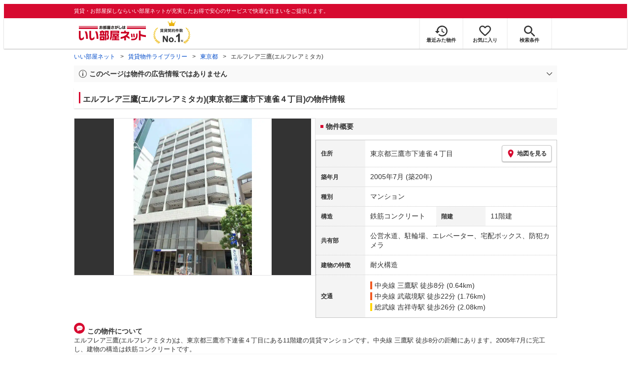

--- FILE ---
content_type: text/html; charset=utf-8
request_url: https://www.eheya.net/library/detail/t00307702/
body_size: 19215
content:
<!DOCTYPE html><html lang="ja"><head><meta charSet="utf-8" data-next-head=""/><meta name="viewport" content="width=device-width,initial-scale=1.0,viewport-fit=cover" data-next-head=""/><meta name="format-detection" content="telephone=no" data-next-head=""/><meta name="theme-color" content="#d70a30" data-next-head=""/><meta name="google" content="nopagereadaloud" data-next-head=""/><meta property="og:type" content="website" data-next-head=""/><meta property="og:locale" content="ja_JP" data-next-head=""/><meta property="og:site_name" content="いい部屋ネット" data-next-head=""/><link rel="shortcut icon" type="image/vnd.microsoft.icon" href="/assets/images/common/favicon.ico" data-next-head=""/><link rel="apple-touch-icon" href="/assets/images/common/apple-touch-icon.png" data-next-head=""/><title data-next-head="">エルフレア三鷹(エルフレアミタカ)(東京都三鷹市下連雀４丁目)の物件情報｜いい部屋ネットの大東建託パートナーズ</title><meta name="description" content="エルフレア三鷹(エルフレアミタカ)(東京都三鷹市下連雀４丁目)は中央線 三鷹駅 徒歩8分の賃貸マンションです。外観画像や間取り図、周辺にある施設、建物内に掲載中の賃貸マンションがあるかを確認できます。賃貸マンション・アパートの物件情報をお探しなら大東建託パートナーズが運営する【いい部屋ネット】で！" data-next-head=""/><meta property="og:title" content="エルフレア三鷹(エルフレアミタカ)(東京都三鷹市下連雀４丁目)の物件情報｜いい部屋ネットの大東建託パートナーズ" data-next-head=""/><meta property="og:description" content="エルフレア三鷹(エルフレアミタカ)(東京都三鷹市下連雀４丁目)は中央線 三鷹駅 徒歩8分の賃貸マンションです。外観画像や間取り図、周辺にある施設、建物内に掲載中の賃貸マンションがあるかを確認できます。賃貸マンション・アパートの物件情報をお探しなら大東建託パートナーズが運営する【いい部屋ネット】で！" data-next-head=""/><meta property="og:url" content="https://www.eheya.net/library/detail/t00307702/" data-next-head=""/><link rel="canonical" href="https://www.eheya.net/library/detail/t00307702/" data-next-head=""/><meta property="og:image" content="https://image2.eheya.net/libraryImage/ieloveCloudImage/image/rent/e80f5caa/20814_167906_1_640_640.jpg?20220523" data-next-head=""/><meta name="robots" content="index,follow" data-next-head=""/><meta http-equiv="X-UA-Compatible" content="IE=edge" data-next-head=""/><link rel="preload" href="https://image2.eheya.net/libraryImage/ieloveCloudImage/image/rent/e80f5caa/20814_167906_1_640_640.jpg?20220523" as="image" data-next-head=""/><link rel="preload" href="/assets/images/common/img_noimage.svg" as="image" data-next-head=""/><link rel="preload" href="https://image2.eheya.net/libraryImage/ieloveCloudImage/image/rent/e80f5caa/20814_167906_1_640_640.jpg?20220523" as="image" data-next-head=""/><link rel="preload" href="/assets/images/common/img_noimage.svg" as="image" data-next-head=""/><link rel="shortcut icon" type="image/vnd.microsoft.icon" href="/assets/images/common/favicon.ico"/><link rel="apple-touch-icon" href="/assets/images/common/apple-touch-icon.png"/><link rel="preconnect" href="https://rtb-csync.smartadserver.com"/><link rel="preconnect" href="https://sync.outbrain.com"/><link rel="preconnect" href="https://exchange.mediavine.com"/><link rel="preconnect" href="https://pixel.rubiconproject.com"/><link rel="preconnect" href="https://sync-criteo.ads.yieldmo.com"/><link rel="preconnect" href="https://ib.adnxs.com"/><link rel="preconnect" href="https://pr-bh.ybp.yahoo.com"/><link rel="preconnect" href="https://match.sharethrough.com"/><link rel="preconnect" href="https://secure.adnxs.com"/><link rel="preconnect" href="https://sync-t1.taboola.com"/><link rel="preconnect" href="https://adx.dable.io"/><link rel="preconnect" href="https://cs.adingo.jp"/><link rel="preconnect" href="https://connect.facebook.net"/><link rel="preconnect" href="https://gum.criteo.com"/><link rel="preconnect" href="https://s.yimg.jp"/><link rel="preconnect" href="https://static.criteo.net"/><link rel="preconnect" href="https://r.casalemedia.com"/><link rel="preconnect" href="https://www.facebook.com"/><link rel="preconnect" href="https://x.bidswitch.net"/><link rel="preconnect" href="https://tr.line.me"/><link rel="preconnect" href="https://match.prod.bidr.io"/><link rel="preconnect" href="https://sslwidget.criteo.com"/><link rel="preconnect" href="https://d.line-scdn.net"/><link rel="preconnect" href="https://tg.socdm.com"/><link rel="preconnect" href="https://adgen.socdm.com"/><link rel="preconnect" href="https://www.googletagmanager.com"/><link rel="preconnect" href="https://www.google-analytics.com"/><link rel="preconnect" href="https://b99.yahoo.co.jp"/><link rel="preconnect" href="https://mug.criteo.com"/><link rel="preload" href="/_next/static/css/72b8d5e27a400f36.css" as="style"/><link rel="preload" href="/_next/static/css/17e798b1f91a5d55.css" as="style"/><meta name="sentry-trace" content="c1afa1d7579b836e2354af6a6b8a3c3e-0b523d092145b147-0"/><meta name="baggage" content="sentry-environment=production,sentry-release=942166378dbf9c3f117cf9446d63ca1fb6710ca2,sentry-public_key=422600e238cf4088b4465ccfdcaf2cae,sentry-trace_id=c1afa1d7579b836e2354af6a6b8a3c3e,sentry-org_id=511093,sentry-sampled=false,sentry-sample_rand=0.37958647773873677,sentry-sample_rate=0"/><script type="application/ld+json" data-next-head="">{"@context":"https://schema.org","@type":"Article","datePublished":"2024-02-13T14:05:01+09:00","description":"エルフレア三鷹(エルフレアミタカ)(東京都三鷹市下連雀４丁目)は中央線 三鷹駅 徒歩8分の賃貸マンションです。外観画像や間取り図、周辺にある施設、建物内に掲載中の賃貸マンションがあるかを確認できます。賃貸マンション・アパートの物件情報をお探しなら大東建託パートナーズが運営する【いい部屋ネット】で！","mainEntityOfPage":{"@type":"WebPage","@id":"https://www.eheya.net/library/detail/t00307702/"},"headline":"エルフレア三鷹(エルフレアミタカ)(東京都三鷹市下連雀４丁目)の物件情報｜いい部屋ネットの大東建託パートナーズ","image":["https://www.eheya.net/common_v4/img/ogp.png"],"dateModified":"2024-02-13T14:05:01+09:00","author":{"@type":"Person","name":"いい部屋ネット"}}</script><script type="application/ld+json" data-next-head="">{"@context":"https://schema.org","@type":"BreadcrumbList","itemListElement":[{"@type":"ListItem","position":1,"item":{"@id":"https://www.eheya.net/","name":"いい部屋ネット"}},{"@type":"ListItem","position":2,"item":{"@id":"https://www.eheya.net/library/","name":"賃貸物件ライブラリー"}},{"@type":"ListItem","position":3,"item":{"@id":"https://www.eheya.net/library/tokyo/area/","name":"東京都"}},{"@type":"ListItem","position":4,"item":{"@id":"https://www.eheya.net/library/detail/t00307702/","name":"エルフレア三鷹(エルフレアミタカ)"}}]}</script><script>
              (function(w,d,s,l,i){w[l]=w[l]||[];w[l].push({'gtm.start':
              new Date().getTime(),event:'gtm.js'});var f=d.getElementsByTagName(s)[0],
              j=d.createElement(s),dl=l!='dataLayer'?'&l='+l:'';j.async=true;j.src=
              'https://www.googletagmanager.com/gtm.js?id='+i+dl;f.parentNode.insertBefore(j,f);
              })(window,document,'script','dataLayer', 'GTM-NSBN7K');
              </script><link rel="stylesheet" href="/_next/static/css/72b8d5e27a400f36.css" data-n-g=""/><link rel="stylesheet" href="/_next/static/css/17e798b1f91a5d55.css" data-n-p=""/><noscript data-n-css=""></noscript><script defer="" noModule="" src="/_next/static/chunks/polyfills-42372ed130431b0a.js"></script><script src="/_next/static/chunks/webpack-22cad81a02970b20.js" defer=""></script><script src="/_next/static/chunks/framework-f33eddfe2e3e38e1.js" defer=""></script><script src="/_next/static/chunks/main-1caaf16acb357ff8.js" defer=""></script><script src="/_next/static/chunks/pages/_app-fd88b6fa5392f92a.js" defer=""></script><script src="/_next/static/chunks/6626-9aa12a2ad2aad2e8.js" defer=""></script><script src="/_next/static/chunks/7398-753d031cad1cb6a1.js" defer=""></script><script src="/_next/static/chunks/1173-bfff2e64d2ddad58.js" defer=""></script><script src="/_next/static/chunks/175-370d401fab121ef0.js" defer=""></script><script src="/_next/static/chunks/1787-ad1da1d40c29250f.js" defer=""></script><script src="/_next/static/chunks/3947-244f1aa2dff324be.js" defer=""></script><script src="/_next/static/chunks/pages/library/detail/%5Bbuilding_code%5D-f1d4d9cdfc30ad9d.js" defer=""></script><script src="/_next/static/ww3XoxQ7hIEESXDk7rUG5/_buildManifest.js" defer=""></script><script src="/_next/static/ww3XoxQ7hIEESXDk7rUG5/_ssgManifest.js" defer=""></script></head><body><noscript><iframe title="GTM" src="https://www.googletagmanager.com/ns.html?id=GTM-NSBN7K" height="0" width="0" style="display:none;visibility:hidden"></iframe></noscript><link rel="preload" as="image" href="/assets/images/common/logo_eheya.svg"/><link rel="preload" as="image" href="/assets/images/common/img_keiyakukensu.svg"/><link rel="preload" as="image" href="/assets/images/icons/icon_history.svg"/><link rel="preload" as="image" href="/assets/images/icons/icon_favorite.svg"/><link rel="preload" as="image" href="/assets/images/icons/icon_search.svg"/><link rel="preload" as="image" href="/assets/images/icons/icon_menu.svg"/><link rel="preload" as="image" href="https://image2.eheya.net/libraryImage/ieloveCloudImage/image/rent/e80f5caa/20814_167906_1_640_640.jpg?20220523"/><link rel="preload" as="image" href="/assets/images/icons/icon_pin.svg"/><link rel="preload" as="image" href="/assets/images/icons/icon_comment.svg"/><link rel="preload" as="image" href="/assets/images/common/icons/thirdPartyFacility/icon_bank.svg"/><link rel="preload" as="image" href="/assets/images/common/icons/thirdPartyFacility/icon_supermarket.svg"/><link rel="preload" as="image" href="/assets/images/common/icons/thirdPartyFacility/icon_hospital.svg"/><link rel="preload" as="image" href="/assets/images/common/icons/thirdPartyFacility/icon_ds.svg"/><link rel="preload" as="image" href="/assets/images/common/icons/thirdPartyFacility/icon_kids.svg"/><link rel="preload" as="image" href="/assets/images/common/icons/thirdPartyFacility/icon_conveni.svg"/><link rel="preload" as="image" href="/assets/images/icons/sumicoco/icon_woman-young02.webp"/><link rel="preload" as="image" href="/assets/images/icons/sumicoco/icon_woman-young01.webp"/><link rel="preload" as="image" href="/assets/images/icons/sumicoco/icon_man-young02.webp"/><link rel="preload" as="image" href="/assets/images/icons/sumicoco/icon_man-senior01.webp"/><link rel="preload" as="image" href="/assets/images/icons/icon_information.svg"/><link rel="preload" as="image" href="/assets/images/icons/icon_house.svg"/><link rel="preload" as="image" href="/assets/images/icons/icon_kids.svg"/><div id="__next"><header><div class="Header_sub__7iHq7"><div class="Header_sub_inner__rZaCK"><div class="Header_tagline__oZW_t">賃貸・お部屋探しならいい部屋ネットが充実したお得で安心のサービスで快適な住まいをご提供します。</div></div></div><div class="Header_main__4ry9v"><div class="Header_main_inner__rvWl0"><a href="/" data-testid="Header-logo"><div class="Header_logo__xO_zg"><img src="/assets/images/common/logo_eheya.svg" alt="賃貸・お部屋探しならいい部屋ネット" width="136" height="30"/></div></a><img src="/assets/images/common/img_keiyakukensu.svg" width="58" height="37" class="Header_no1__iAqKf" alt="賃貸契約数No.1"/><ul class="Header_navi__AnoT8"><li class="Header_navi_item__SGU9o"><div class="Header_iconLink__SWk5k"><a href="/mypage/history/" class="Header_iconLink_link__lzkGl"><div class="Header_iconLink_icon__q4HOc"><img src="/assets/images/icons/icon_history.svg" alt="" width="25" height="22"/></div><div class="Header_iconLink_label__SGNx2">最近みた物件</div></a></div></li><li class="Header_navi_item__SGU9o"><div class="Header_iconLink__SWk5k"><div class="styles_tooltipContainer___maqH" role="none"><div class="styles_children__Se6_k"><a href="/mypage/favorite/" class="Header_iconLink_link__lzkGl"><div class="Header_iconLink_icon__q4HOc"><img src="/assets/images/icons/icon_favorite.svg" alt="" width="24" height="21"/></div><div class="Header_iconLink_label__SGNx2">お気に入り</div></a></div></div></div></li><li class="Header_navi_item__SGU9o Header_navi_item-saveSearch__VXenp"><div class="Header_iconLink__SWk5k"><a href="/mypage/condition/" class="Header_iconLink_link__lzkGl"><div class="Header_iconLink_icon__q4HOc"><img src="/assets/images/icons/icon_search.svg" alt="検索条件" width="22" height="22"/></div><div class="Header_iconLink_label__SGNx2">検索条件</div></a></div></li><li class="Header_navi_item__SGU9o Header_navi_item-menu__oR_rI"><div class="Header_iconLink__SWk5k" aria-hidden="true"><div class="Header_iconLink_link__lzkGl"><div class="Header_iconLink_icon__q4HOc"><img src="/assets/images/icons/icon_menu.svg" alt="メニュー" width="22" height="17"/></div><div class="Header_iconLink_label__SGNx2">メニュー</div></div></div></li></ul></div></div><div class="Header_menu__vsakH"></div></header><main><div class="layout_container__cdpUJ"><div class="d-lg-only"><div class="Breadcrumb_wrap__ImwFv"><ul class="Breadcrumb_list__SuxCm"><li class="Breadcrumb_item__SDNfV"><a class="Breadcrumb_link___Sn0Q" href="/">いい部屋ネット</a></li><li class="Breadcrumb_item__SDNfV"><a class="Breadcrumb_link___Sn0Q" href="/library/">賃貸物件ライブラリー</a></li><li class="Breadcrumb_item__SDNfV"><a class="Breadcrumb_link___Sn0Q" href="/library/tokyo/area/">東京都</a></li><li class="Breadcrumb_item__SDNfV">エルフレア三鷹(エルフレアミタカ)</li></ul></div></div><div class="LibraryDetailNotice_wrap__nkMfH"><div class="Accordion_accordion__QkcTN"><div class="Accordion_title__xjyJR" aria-hidden="true"><div class="LibraryDetailNotice_header__xicrk"><img src="/assets/images/icons/icon_info-trust-gray.svg" width="14" height="14" alt="通知アイコン" loading="lazy"/><div class="LibraryDetailNotice_title__tsA4k">このページは物件の広告情報ではありません</div></div></div><div class="Accordion_content__Qt5_e Accordion_content-close__LaRvr" style="transition-duration:150ms"><div class="LibraryDetailNotice_body__nfCUe">過去にいい部屋ネットへ掲載されたエルフレア三鷹(エルフレアミタカ)の不動産情報と提携先の地図情報を元に生成した参考情報です。<br/>情報更新日: 2024年2月13日</div></div></div></div><div class="styles_mainVisualContainer__svPJv"><div class="styles_wrapper__SFCIJ"><div class="styles_baseLabel__v9ltj"><div class="styles_inner__M4Hx2"><div><div class="styles_labels__UjOYX"></div><h1 class="styles_title__CMXs6">エルフレア三鷹(エルフレアミタカ)(東京都三鷹市下連雀４丁目)の物件情報</h1></div></div></div><div class="d-sm-only"><div class="LibraryDetailMainImage_wrap_img__1lCcY"><img src="https://image2.eheya.net/libraryImage/ieloveCloudImage/image/rent/e80f5caa/20814_167906_1_640_640.jpg?20220523" class="LibraryDetailMainImage_img__xC9jD" alt="エルフレア三鷹(エルフレアミタカ)の外観画像"/></div></div></div></div><div class="styles_infoAndPublishedPropertiesListContainer__FrQvh"><div><div class="styles_wrapper__AA1Rw"><div class="d-lg-only styles_firstItem__ybsgZ"><div class="LibraryDetailMainImage_wrap_img__1lCcY"><img src="https://image2.eheya.net/libraryImage/ieloveCloudImage/image/rent/e80f5caa/20814_167906_1_640_640.jpg?20220523" class="LibraryDetailMainImage_img__xC9jD" alt="エルフレア三鷹(エルフレアミタカ)の外観画像"/></div></div><div class="styles_secondItem__RBdhI"><div class="Heading2_inner__5h_7I"><div class="Heading2_text__yl5gS"><h2>物件概要</h2></div></div><div class="styles_table2__yzWf_"><div class="styles_row__b0AXf"><div class="styles_header__TJake">住所</div><div class="styles_body__oZSAR"><div class="styles_addressArea__9mAdJ"><div class="styles_addressArea_text__AAj4P"><a href="/tokyo/area/13204/006/search/" rel="nofollow">東京都三鷹市下連雀４丁目</a></div><div><button type="button" class="styles_button__g3xm1"><img src="/assets/images/icons/icon_pin.svg" width="17" height="17" alt="ピン"/>地図を見る</button></div></div></div></div><div class="styles_row__b0AXf"><div class="styles_header__TJake">築年月</div><div class="styles_body__oZSAR"><div>2005年7月<!-- --> <!-- -->(築20年)</div></div></div><div class="styles_row__b0AXf"><div class="styles_header__TJake">種別</div><div class="styles_body__oZSAR"><div>マンション</div></div></div><div class="styles_row__b0AXf styles_row-2column__BhTCr"><div class="styles_header__TJake">構造</div><div class="styles_body__oZSAR"><div>鉄筋コンクリート</div></div></div><div class="styles_row__b0AXf styles_row-2column__BhTCr"><div class="styles_header__TJake">階建</div><div class="styles_body__oZSAR"><div>11階建</div></div></div><div class="styles_row__b0AXf"><div class="styles_header__TJake">共有部</div><div class="styles_body__oZSAR"><div>公営水道、駐輪場、エレベーター、宅配ボックス、防犯カメラ</div></div></div><div class="styles_row__b0AXf"><div class="styles_header__TJake">建物の特徴</div><div class="styles_body__oZSAR"><div>耐火構造</div></div></div><div class="styles_row__b0AXf"><div class="styles_header__TJake">交通</div><div class="styles_body__oZSAR styles_body-transport__rfNt4"><div><div><div class="LibraryDetailTrainWalkingTransportation_transportation__M2Bnb"><span class="LibraryDetailTrainWalkingTransportation_color__cI07A" style="border-color:#F15A22"><a href="/tokyo/station/22986/search/">中央線 三鷹駅</a> <!-- -->徒歩8分 (0.64km)</span></div></div><div><div class="LibraryDetailTrainWalkingTransportation_transportation__M2Bnb"><span class="LibraryDetailTrainWalkingTransportation_color__cI07A" style="border-color:#F15A22"><a href="/tokyo/station/23008/search/">中央線 武蔵境駅</a> <!-- -->徒歩22分 (1.76km)</span></div></div><div><div class="LibraryDetailTrainWalkingTransportation_transportation__M2Bnb"><span class="LibraryDetailTrainWalkingTransportation_color__cI07A" style="border-color:#ffd400"><a href="/tokyo/station/22637/search/">総武線 吉祥寺駅</a> <!-- -->徒歩26分 (2.08km)</span></div></div></div></div></div></div></div></div><div class="styles_description__E3R6G"><div class="styles_description_title__tMDfl"><img src="/assets/images/icons/icon_comment.svg" alt="コメント"/>この物件について</div><div>エルフレア三鷹(エルフレアミタカ)は、東京都三鷹市下連雀４丁目にある11階建の賃貸マンションです。中央線 三鷹駅 徒歩8分の距離にあります。2005年7月に完工し、建物の構造は鉄筋コンクリートです。</div></div></div><div class="styles_base__bVs_a"><div class="Heading2_inner__5h_7I"><div class="Heading2_text__yl5gS"><h2>この建物で募集中のお部屋</h2></div></div><div class="styles_container__XcnlV"><div class="styles_nearbyCitiesPanel__nf4gF styles_nearbyCitiesPanel_empty__ASkDJ"><span class="styles_nearbyCitiesPanel_title__RMKZa">現在、募集中の物件はありません。<br/>周辺の他の物件をお探しいたしますか？</span><div class="styles_items__JgmFu"><a class="styles_searchLink__pa5BH" href="/tokyo/area/13205/search/">青梅市</a><a class="styles_searchLink__pa5BH" href="/tokyo/area/13203/search/">武蔵野市</a><a class="styles_searchLink__pa5BH" href="/tokyo/area/13206/search/">府中市</a><a class="styles_searchLink__tWHWm" href="/tokyo/station/22986/search/">三鷹<!-- -->駅</a><a class="styles_searchLink__tWHWm" href="/tokyo/station/23008/search/">武蔵境<!-- -->駅</a><a class="styles_searchLink__tWHWm" href="/tokyo/station/22637/search/">吉祥寺<!-- -->駅</a></div></div></div></div></div><div class="styles_recommendationListContainer__Uwt1k"><div class="LibraryDetailRecommendationList_base__JqjE0"><div class="Heading2_inner__5h_7I"><div class="Heading2_text__yl5gS"><h2>こちらの物件を見ている方におすすめの物件</h2></div></div><div class="LibraryDetailRecommendationList_container__wTfZU"><div class="LibraryDetailRecommendationCassette_cassette__l5fSu"><a href="/detail/300001443007125000001/"><div class="LibraryDetailRecommendationCassette_title__TCFuQ">リヴェール三鷹 1号館</div><div class="LibraryDetailRecommendationCassette_itemPanel__wQsLm"><div class="LibraryDetailRecommendationCassette_wrap__g2l06"><div class="LibraryDetailRecommendationCassette_thumbnail__FlpqT LibraryDetailRecommendationCassette_cassette_thumbnail__qcBjD"><img src="https://image2.eheya.net/ieloveCloudImage/image/rent/642b1db5/58577_1161892_1_600_450.jpg?20260121&amp;thumbnail=small" alt="リヴェール三鷹 1号館の間取り画像" class="LibraryDetailRecommendationCassette_thumbnail_image__nCYN3" loading="lazy"/></div><div class="LibraryDetailRecommendationCassette_itemList__GIlTn"><div><span class="LibraryDetailRecommendationCassette_price__ITwoJ"><span class="LibraryDetailRecommendationCassette_rent__J8iJr">14.6</span><span class="LibraryDetailRecommendationCassette_rentUnit__9pwwS">万円</span><span class="LibraryDetailRecommendationCassette_managementFee__8AUOh">(管理費 6,500円)</span></span></div><div class="LibraryDetailRecommendationCassette_item__dMdIP"><div class="DepositLabel_wrap__DhRc9">敷</div><span class="LibraryDetailRecommendationCassette_moneyText__Epy4S LibraryDetailRecommendationCassette_moneyText-zero__hbSTA">0円</span><div class="KeyMoneyLabel_wrap__qPiea">礼</div><span class="LibraryDetailRecommendationCassette_moneyText__Epy4S">1.5ヶ月</span></div><div class="LibraryDetailRecommendationCassette_item__dMdIP">1LDK<!-- --> <!-- --> / <!-- -->55.16<!-- -->m<sup>2</sup>  <!-- --> / 築15年</div><div class="LibraryDetailRecommendationCassette_item__dMdIP">2階 / 2階建</div><div><div class="styles_iconList__76nvs" style="gap:5px 5px"><div class="Picto_picto__3dzjg"><div class="Picto_icon__aQiJl Picto_icon-moveInStatusAvailable__TmLw_"></div><div class="Picto_label__HA58E Picto_label-moveInStatusAvailable__5ec2S">即入居可</div></div><div class="Picto_picto__3dzjg"><div class="Picto_icon__aQiJl Picto_icon-internetFree__fgFri"></div><div class="Picto_label__HA58E Picto_label-internetFree__lWQNP">ネット無料</div></div></div></div></div></div><div class="LibraryDetailRecommendationCassette_wrap__g2l06"><div class="LibraryDetailRecommendationCassette_arrow__NfTOJ"></div></div></div></a></div><div class="LibraryDetailRecommendationCassette_cassette__l5fSu"><a href="/detail/310000023003712000008/"><div class="LibraryDetailRecommendationCassette_title__TCFuQ">コーポレート連雀1号棟</div><div class="LibraryDetailRecommendationCassette_itemPanel__wQsLm"><div class="LibraryDetailRecommendationCassette_ribbon__Mneml"><div class="RibbonLabel_label__tvEay RibbonLabel_label-newRelease__YCCm3"><span>新着</span></div></div><div class="LibraryDetailRecommendationCassette_wrap__g2l06"><div class="LibraryDetailRecommendationCassette_thumbnail__FlpqT LibraryDetailRecommendationCassette_cassette_thumbnail__qcBjD"><img src="https://image2.eheya.net/eheyaNyukoImage/buildings/3943/BASE/bded6c07-c049-4799-bb77-f8687254adbd.jpg?20260120&amp;thumbnail=small" alt="コーポレート連雀1号棟の間取り画像" class="LibraryDetailRecommendationCassette_thumbnail_image__nCYN3" loading="lazy"/></div><div class="LibraryDetailRecommendationCassette_itemList__GIlTn"><div><span class="LibraryDetailRecommendationCassette_price__ITwoJ"><span class="LibraryDetailRecommendationCassette_rent__J8iJr">14.5</span><span class="LibraryDetailRecommendationCassette_rentUnit__9pwwS">万円</span><span class="LibraryDetailRecommendationCassette_managementFee__8AUOh">(管理費 5,000円)</span></span></div><div class="LibraryDetailRecommendationCassette_item__dMdIP"><div class="DepositLabel_wrap__DhRc9">敷</div><span class="LibraryDetailRecommendationCassette_moneyText__Epy4S">145,000円</span><div class="KeyMoneyLabel_wrap__qPiea">礼</div><span class="LibraryDetailRecommendationCassette_moneyText__Epy4S">145,000円</span></div><div class="LibraryDetailRecommendationCassette_item__dMdIP">1LDK<!-- --> <!-- --> / <!-- -->52.31<!-- -->m<sup>2</sup>  <!-- --> / 築28年</div><div class="LibraryDetailRecommendationCassette_item__dMdIP">4階 / 11階建</div><div></div></div></div><div class="LibraryDetailRecommendationCassette_wrap__g2l06"><div class="LibraryDetailRecommendationCassette_arrow__NfTOJ"></div></div></div></a></div><div class="LibraryDetailRecommendationCassette_cassette__l5fSu"><a href="/detail/300001443003931000001/"><div class="LibraryDetailRecommendationCassette_title__TCFuQ">ソルナクレイシア三鷹Ⅱ</div><div class="LibraryDetailRecommendationCassette_itemPanel__wQsLm"><div class="LibraryDetailRecommendationCassette_wrap__g2l06"><div class="LibraryDetailRecommendationCassette_thumbnail__FlpqT LibraryDetailRecommendationCassette_cassette_thumbnail__qcBjD"><img src="https://image2.eheya.net/ieloveCloudImage/image/rent/f28e797e/58577_1111273_1_480_640.jpg?20260121&amp;thumbnail=small" alt="ソルナクレイシア三鷹Ⅱの間取り画像" class="LibraryDetailRecommendationCassette_thumbnail_image__nCYN3" loading="lazy"/></div><div class="LibraryDetailRecommendationCassette_itemList__GIlTn"><div><span class="LibraryDetailRecommendationCassette_price__ITwoJ"><span class="LibraryDetailRecommendationCassette_rent__J8iJr">14.4</span><span class="LibraryDetailRecommendationCassette_rentUnit__9pwwS">万円</span><span class="LibraryDetailRecommendationCassette_managementFee__8AUOh">(管理費 15,000円)</span></span></div><div class="LibraryDetailRecommendationCassette_item__dMdIP"><div class="DepositLabel_wrap__DhRc9">敷</div><span class="LibraryDetailRecommendationCassette_moneyText__Epy4S LibraryDetailRecommendationCassette_moneyText-zero__hbSTA">0円</span><div class="KeyMoneyLabel_wrap__qPiea">礼</div><span class="LibraryDetailRecommendationCassette_moneyText__Epy4S LibraryDetailRecommendationCassette_moneyText-zero__hbSTA">0円</span></div><div class="LibraryDetailRecommendationCassette_item__dMdIP">1LDK<!-- --> <!-- --> / <!-- -->39.95<!-- -->m<sup>2</sup>  <!-- --> / 新築</div><div class="LibraryDetailRecommendationCassette_item__dMdIP">2-3階 / 3階建</div><div><div class="styles_iconList__76nvs" style="gap:5px 5px"><div class="Picto_picto__3dzjg"><div class="Picto_icon__aQiJl Picto_icon-newBuild__JvIcT"></div><div class="Picto_label__HA58E Picto_label-newBuild__z9IjE">新築</div></div><div class="Picto_picto__3dzjg"><div class="Picto_icon__aQiJl Picto_icon-moveInStatusAvailable__TmLw_"></div><div class="Picto_label__HA58E Picto_label-moveInStatusAvailable__5ec2S">即入居可</div></div><div class="Picto_picto__3dzjg"><div class="Picto_icon__aQiJl Picto_icon-zero__06mpi"></div><div class="Picto_label__HA58E Picto_label-zero__bVzVq">敷金礼金ゼロ</div></div><div class="Picto_picto__3dzjg"><div class="Picto_icon__aQiJl Picto_icon-internetFree__fgFri"></div><div class="Picto_label__HA58E Picto_label-internetFree__lWQNP">ネット無料</div></div></div></div></div></div><div class="LibraryDetailRecommendationCassette_wrap__g2l06"><div class="LibraryDetailRecommendationCassette_arrow__NfTOJ"></div></div></div></a></div><div class="LibraryDetailRecommendationCassette_cassette__l5fSu"><a href="/detail/300001443004770000001/"><div class="LibraryDetailRecommendationCassette_title__TCFuQ">MAISON CLOUDⅠ</div><div class="LibraryDetailRecommendationCassette_itemPanel__wQsLm"><div class="LibraryDetailRecommendationCassette_wrap__g2l06"><div class="LibraryDetailRecommendationCassette_thumbnail__FlpqT LibraryDetailRecommendationCassette_cassette_thumbnail__qcBjD"><img src="https://image2.eheya.net/ieloveCloudImage/image/rent/2f748298/58577_1121626_1_640_479.jpg?20260121&amp;thumbnail=small" alt="MAISON CLOUDⅠの間取り画像" class="LibraryDetailRecommendationCassette_thumbnail_image__nCYN3" loading="lazy"/></div><div class="LibraryDetailRecommendationCassette_itemList__GIlTn"><div><span class="LibraryDetailRecommendationCassette_price__ITwoJ"><span class="LibraryDetailRecommendationCassette_rent__J8iJr">15.0</span><span class="LibraryDetailRecommendationCassette_rentUnit__9pwwS">万円</span><span class="LibraryDetailRecommendationCassette_managementFee__8AUOh">(管理費 5,000円)</span></span></div><div class="LibraryDetailRecommendationCassette_item__dMdIP"><div class="DepositLabel_wrap__DhRc9">敷</div><span class="LibraryDetailRecommendationCassette_moneyText__Epy4S">75,000円</span><div class="KeyMoneyLabel_wrap__qPiea">礼</div><span class="LibraryDetailRecommendationCassette_moneyText__Epy4S">2ヶ月</span></div><div class="LibraryDetailRecommendationCassette_item__dMdIP">1LDK<!-- --> <!-- --> / <!-- -->52.05<!-- -->m<sup>2</sup>  <!-- --> / 築14年</div><div class="LibraryDetailRecommendationCassette_item__dMdIP">2階 / 2階建</div><div></div></div></div><div class="LibraryDetailRecommendationCassette_wrap__g2l06"><div class="LibraryDetailRecommendationCassette_arrow__NfTOJ"></div></div></div></a></div><div class="LibraryDetailRecommendationCassette_cassette__l5fSu"><a href="/detail/300359180001506000007/"><div class="LibraryDetailRecommendationCassette_title__TCFuQ">アウル吉祥寺南</div><div class="LibraryDetailRecommendationCassette_itemPanel__wQsLm"><div class="LibraryDetailRecommendationCassette_wrap__g2l06"><div class="LibraryDetailRecommendationCassette_thumbnail__FlpqT LibraryDetailRecommendationCassette_cassette_thumbnail__qcBjD"><img src="https://image2.eheya.net/eCloudImage2/room/5648/5648843/5648843_2.jpg?20251030135835&amp;thumbnail=small" alt="アウル吉祥寺南の間取り画像" class="LibraryDetailRecommendationCassette_thumbnail_image__nCYN3" loading="lazy"/></div><div class="LibraryDetailRecommendationCassette_itemList__GIlTn"><div><span class="LibraryDetailRecommendationCassette_price__ITwoJ"><span class="LibraryDetailRecommendationCassette_rent__J8iJr">14.4</span><span class="LibraryDetailRecommendationCassette_rentUnit__9pwwS">万円</span><span class="LibraryDetailRecommendationCassette_managementFee__8AUOh">(管理費 3,000円)</span></span></div><div class="LibraryDetailRecommendationCassette_item__dMdIP"><div class="DepositLabel_wrap__DhRc9">敷</div><span class="LibraryDetailRecommendationCassette_moneyText__Epy4S LibraryDetailRecommendationCassette_moneyText-zero__hbSTA">0円</span><div class="KeyMoneyLabel_wrap__qPiea">礼</div><span class="LibraryDetailRecommendationCassette_moneyText__Epy4S">2ヶ月</span></div><div class="LibraryDetailRecommendationCassette_item__dMdIP">1LDK<!-- --> <!-- --> / <!-- -->42.51<!-- -->m<sup>2</sup>  <!-- --> / 新築</div><div class="LibraryDetailRecommendationCassette_item__dMdIP">3階（301号室） / 3階建</div><div><div class="styles_iconList__76nvs" style="gap:5px 5px"><div class="Picto_picto__3dzjg"><div class="Picto_icon__aQiJl Picto_icon-newBuild__JvIcT"></div><div class="Picto_label__HA58E Picto_label-newBuild__z9IjE">新築</div></div><div class="Picto_picto__3dzjg"><div class="Picto_icon__aQiJl Picto_icon-payableByCreditCard__oPbZA"></div><div class="Picto_label__HA58E Picto_label-payableByCreditCard__aoCR7">カード決済可</div></div><div class="Picto_picto__3dzjg"><div class="Picto_icon__aQiJl Picto_icon-internetFree__fgFri"></div><div class="Picto_label__HA58E Picto_label-internetFree__lWQNP">ネット無料</div></div><div class="Picto_picto__3dzjg"><div class="Picto_icon__aQiJl Picto_icon-panorama__t4BiM"></div><div class="Picto_label__HA58E Picto_label-panorama__TQqU3">パノラマ</div></div></div></div></div></div><div class="LibraryDetailRecommendationCassette_wrap__g2l06"><div class="LibraryDetailRecommendationCassette_arrow__NfTOJ"></div></div></div></a></div><div class="LibraryDetailRecommendationCassette_cassette__l5fSu"><a href="/detail/300001443006509000001/"><div class="LibraryDetailRecommendationCassette_title__TCFuQ">COCORO7626</div><div class="LibraryDetailRecommendationCassette_itemPanel__wQsLm"><div class="LibraryDetailRecommendationCassette_wrap__g2l06"><div class="LibraryDetailRecommendationCassette_thumbnail__FlpqT LibraryDetailRecommendationCassette_cassette_thumbnail__qcBjD"><img src="https://image2.eheya.net/ieloveCloudImage/image/rent/9a18991c/58577_1145462_1_640_479.jpg?20260121&amp;thumbnail=small" alt="COCORO7626の間取り画像" class="LibraryDetailRecommendationCassette_thumbnail_image__nCYN3" loading="lazy"/></div><div class="LibraryDetailRecommendationCassette_itemList__GIlTn"><div><span class="LibraryDetailRecommendationCassette_price__ITwoJ"><span class="LibraryDetailRecommendationCassette_rent__J8iJr">14.3</span><span class="LibraryDetailRecommendationCassette_rentUnit__9pwwS">万円</span><span class="LibraryDetailRecommendationCassette_managementFee__8AUOh">(管理費 7,000円)</span></span></div><div class="LibraryDetailRecommendationCassette_item__dMdIP"><div class="DepositLabel_wrap__DhRc9">敷</div><span class="LibraryDetailRecommendationCassette_moneyText__Epy4S">1ヶ月</span><div class="KeyMoneyLabel_wrap__qPiea">礼</div><span class="LibraryDetailRecommendationCassette_moneyText__Epy4S">1ヶ月</span></div><div class="LibraryDetailRecommendationCassette_item__dMdIP">1LDK<!-- --> <!-- --> / <!-- -->45.81<!-- -->m<sup>2</sup>  <!-- --> / 築4年</div><div class="LibraryDetailRecommendationCassette_item__dMdIP">1階 / 2階建</div><div><div class="styles_iconList__76nvs" style="gap:5px 5px"><div class="Picto_picto__3dzjg"><div class="Picto_icon__aQiJl Picto_icon-pet__NVJbx"></div><div class="Picto_label__HA58E Picto_label-pet__t0u__">ペット可</div></div></div></div></div></div><div class="LibraryDetailRecommendationCassette_wrap__g2l06"><div class="LibraryDetailRecommendationCassette_arrow__NfTOJ"></div></div></div></a></div><div class="LibraryDetailRecommendationCassette_cassette__l5fSu"><a href="/detail/300001443006465000001/"><div class="LibraryDetailRecommendationCassette_title__TCFuQ">岩崎エステートビル 4・5階</div><div class="LibraryDetailRecommendationCassette_itemPanel__wQsLm"><div class="LibraryDetailRecommendationCassette_wrap__g2l06"><div class="LibraryDetailRecommendationCassette_thumbnail__FlpqT LibraryDetailRecommendationCassette_cassette_thumbnail__qcBjD"><img src="https://image2.eheya.net/ieloveCloudImage/image/rent/783a17fd/58577_1144515_1_232_254.jpg?20260121&amp;thumbnail=small" alt="岩崎エステートビル 4・5階の間取り画像" class="LibraryDetailRecommendationCassette_thumbnail_image__nCYN3" loading="lazy"/></div><div class="LibraryDetailRecommendationCassette_itemList__GIlTn"><div><span class="LibraryDetailRecommendationCassette_price__ITwoJ"><span class="LibraryDetailRecommendationCassette_rent__J8iJr">14.0</span><span class="LibraryDetailRecommendationCassette_rentUnit__9pwwS">万円</span><span class="LibraryDetailRecommendationCassette_managementFee__8AUOh">(管理費 15,000円)</span></span></div><div class="LibraryDetailRecommendationCassette_item__dMdIP"><div class="DepositLabel_wrap__DhRc9">敷</div><span class="LibraryDetailRecommendationCassette_moneyText__Epy4S">1ヶ月</span><div class="KeyMoneyLabel_wrap__qPiea">礼</div><span class="LibraryDetailRecommendationCassette_moneyText__Epy4S">1ヶ月</span></div><div class="LibraryDetailRecommendationCassette_item__dMdIP">1LDK<!-- --> <!-- --> / <!-- -->65.69<!-- -->m<sup>2</sup>  <!-- --> / 築40年</div><div class="LibraryDetailRecommendationCassette_item__dMdIP">4-5階 / 5階建</div><div></div></div></div><div class="LibraryDetailRecommendationCassette_wrap__g2l06"><div class="LibraryDetailRecommendationCassette_arrow__NfTOJ"></div></div></div></a></div><div class="LibraryDetailRecommendationCassette_cassette__l5fSu"><a href="/detail/300001223146784000001/"><div class="LibraryDetailRecommendationCassette_title__TCFuQ">パレスジョージタウン</div><div class="LibraryDetailRecommendationCassette_itemPanel__wQsLm"><div class="LibraryDetailRecommendationCassette_ribbon__Mneml"><div class="RibbonLabel_label__tvEay RibbonLabel_label-newRelease__YCCm3"><span>新着</span></div></div><div class="LibraryDetailRecommendationCassette_wrap__g2l06"><div class="LibraryDetailRecommendationCassette_thumbnail__FlpqT LibraryDetailRecommendationCassette_cassette_thumbnail__qcBjD"><img src="https://image2.eheya.net/ieloveCloudImage/image/rent/de0e8e62/55118_721113_1_640_480.jpg?20260121&amp;thumbnail=small" alt="パレスジョージタウンの間取り画像" class="LibraryDetailRecommendationCassette_thumbnail_image__nCYN3" loading="lazy"/></div><div class="LibraryDetailRecommendationCassette_itemList__GIlTn"><div><span class="LibraryDetailRecommendationCassette_price__ITwoJ"><span class="LibraryDetailRecommendationCassette_rent__J8iJr">15.7</span><span class="LibraryDetailRecommendationCassette_rentUnit__9pwwS">万円</span><span class="LibraryDetailRecommendationCassette_managementFee__8AUOh">(管理費 10,000円)</span></span></div><div class="LibraryDetailRecommendationCassette_item__dMdIP"><div class="DepositLabel_wrap__DhRc9">敷</div><span class="LibraryDetailRecommendationCassette_moneyText__Epy4S">1ヶ月</span><div class="KeyMoneyLabel_wrap__qPiea">礼</div><span class="LibraryDetailRecommendationCassette_moneyText__Epy4S">1ヶ月</span></div><div class="LibraryDetailRecommendationCassette_item__dMdIP">1LDK<!-- --> <!-- --> / <!-- -->33.61<!-- -->m<sup>2</sup>  <!-- --> / 築27年</div><div class="LibraryDetailRecommendationCassette_item__dMdIP">3階（307号室） / 3階建</div><div><div class="styles_iconList__76nvs" style="gap:5px 5px"><div class="Picto_picto__3dzjg"><div class="Picto_icon__aQiJl Picto_icon-moveInStatusAvailable__TmLw_"></div><div class="Picto_label__HA58E Picto_label-moveInStatusAvailable__5ec2S">即入居可</div></div><div class="Picto_picto__3dzjg"><div class="Picto_icon__aQiJl Picto_icon-pet__NVJbx"></div><div class="Picto_label__HA58E Picto_label-pet__t0u__">ペット可</div></div></div></div></div></div><div class="LibraryDetailRecommendationCassette_wrap__g2l06"><div class="LibraryDetailRecommendationCassette_arrow__NfTOJ"></div></div></div></a></div><div class="LibraryDetailRecommendationCassette_cassette__l5fSu"><a href="/detail/300001223168430000001/"><div class="LibraryDetailRecommendationCassette_title__TCFuQ">ヴァースクレイシア三鷹</div><div class="LibraryDetailRecommendationCassette_itemPanel__wQsLm"><div class="LibraryDetailRecommendationCassette_wrap__g2l06"><div class="LibraryDetailRecommendationCassette_thumbnail__FlpqT LibraryDetailRecommendationCassette_cassette_thumbnail__qcBjD"><img src="https://image2.eheya.net/ieloveCloudImage/image/rent/820e6d12/55118_772007_1_600_800.jpg?20260121&amp;thumbnail=small" alt="ヴァースクレイシア三鷹の間取り画像" class="LibraryDetailRecommendationCassette_thumbnail_image__nCYN3" loading="lazy"/></div><div class="LibraryDetailRecommendationCassette_itemList__GIlTn"><div><span class="LibraryDetailRecommendationCassette_price__ITwoJ"><span class="LibraryDetailRecommendationCassette_rent__J8iJr">13.7</span><span class="LibraryDetailRecommendationCassette_rentUnit__9pwwS">万円</span><span class="LibraryDetailRecommendationCassette_managementFee__8AUOh">(管理費 12,000円)</span></span></div><div class="LibraryDetailRecommendationCassette_item__dMdIP"><div class="DepositLabel_wrap__DhRc9">敷</div><span class="LibraryDetailRecommendationCassette_moneyText__Epy4S">1ヶ月</span><div class="KeyMoneyLabel_wrap__qPiea">礼</div><span class="LibraryDetailRecommendationCassette_moneyText__Epy4S">1ヶ月</span></div><div class="LibraryDetailRecommendationCassette_item__dMdIP">1LDK<!-- --> <!-- --> / <!-- -->30.06<!-- -->m<sup>2</sup>  <!-- --> / 築5年</div><div class="LibraryDetailRecommendationCassette_item__dMdIP">5階 / 9階建</div><div></div></div></div><div class="LibraryDetailRecommendationCassette_wrap__g2l06"><div class="LibraryDetailRecommendationCassette_arrow__NfTOJ"></div></div></div></a></div><div class="LibraryDetailRecommendationCassette_cassette__l5fSu"><a href="/detail/300001443007581000001/"><div class="LibraryDetailRecommendationCassette_title__TCFuQ">Pregio吉祥寺H／K</div><div class="LibraryDetailRecommendationCassette_itemPanel__wQsLm"><div class="LibraryDetailRecommendationCassette_ribbon__Mneml"><div class="RibbonLabel_label__tvEay RibbonLabel_label-newRelease__YCCm3"><span>新着</span></div></div><div class="LibraryDetailRecommendationCassette_wrap__g2l06"><div class="LibraryDetailRecommendationCassette_thumbnail__FlpqT LibraryDetailRecommendationCassette_cassette_thumbnail__qcBjD"><img src="https://image2.eheya.net/ieloveCloudImage/image/rent/41ab2162/58577_1169689_1_640_533.jpg?20260121&amp;thumbnail=small" alt="Pregio吉祥寺H／Kの間取り画像" class="LibraryDetailRecommendationCassette_thumbnail_image__nCYN3" loading="lazy"/></div><div class="LibraryDetailRecommendationCassette_itemList__GIlTn"><div><span class="LibraryDetailRecommendationCassette_price__ITwoJ"><span class="LibraryDetailRecommendationCassette_rent__J8iJr">13.7</span><span class="LibraryDetailRecommendationCassette_rentUnit__9pwwS">万円</span><span class="LibraryDetailRecommendationCassette_managementFee__8AUOh">(管理費 3,000円)</span></span></div><div class="LibraryDetailRecommendationCassette_item__dMdIP"><div class="DepositLabel_wrap__DhRc9">敷</div><span class="LibraryDetailRecommendationCassette_moneyText__Epy4S">1ヶ月</span><div class="KeyMoneyLabel_wrap__qPiea">礼</div><span class="LibraryDetailRecommendationCassette_moneyText__Epy4S">1.5ヶ月</span></div><div class="LibraryDetailRecommendationCassette_item__dMdIP">1LDK<!-- --> <!-- --> / <!-- -->37.05<!-- -->m<sup>2</sup>  <!-- --> / 築1年</div><div class="LibraryDetailRecommendationCassette_item__dMdIP">1階 / 2階建</div><div><div class="styles_iconList__76nvs" style="gap:5px 5px"><div class="Picto_picto__3dzjg"><div class="Picto_icon__aQiJl Picto_icon-internetFree__fgFri"></div><div class="Picto_label__HA58E Picto_label-internetFree__lWQNP">ネット無料</div></div></div></div></div></div><div class="LibraryDetailRecommendationCassette_wrap__g2l06"><div class="LibraryDetailRecommendationCassette_arrow__NfTOJ"></div></div></div></a></div><div class="LibraryDetailRecommendationCassette_cassette__l5fSu"><a href="/detail/300001073104480000001/"><div class="LibraryDetailRecommendationCassette_title__TCFuQ">Kハウス</div><div class="LibraryDetailRecommendationCassette_itemPanel__wQsLm"><div class="LibraryDetailRecommendationCassette_wrap__g2l06"><div class="LibraryDetailRecommendationCassette_thumbnail__FlpqT LibraryDetailRecommendationCassette_cassette_thumbnail__qcBjD"><img src="https://image2.eheya.net/ieloveCloudImage/image/rent/6966eeec/50705_1320232_2_480_640.jpg?20260121&amp;thumbnail=small" alt="Kハウスの間取り画像" class="LibraryDetailRecommendationCassette_thumbnail_image__nCYN3" loading="lazy"/></div><div class="LibraryDetailRecommendationCassette_itemList__GIlTn"><div><span class="LibraryDetailRecommendationCassette_price__ITwoJ"><span class="LibraryDetailRecommendationCassette_rent__J8iJr">13.6</span><span class="LibraryDetailRecommendationCassette_rentUnit__9pwwS">万円</span><span class="LibraryDetailRecommendationCassette_managementFee__8AUOh">(管理費 3,000円)</span></span></div><div class="LibraryDetailRecommendationCassette_item__dMdIP"><div class="DepositLabel_wrap__DhRc9">敷</div><span class="LibraryDetailRecommendationCassette_moneyText__Epy4S">1ヶ月</span><div class="KeyMoneyLabel_wrap__qPiea">礼</div><span class="LibraryDetailRecommendationCassette_moneyText__Epy4S">1ヶ月</span></div><div class="LibraryDetailRecommendationCassette_item__dMdIP">1LDK<!-- --> <!-- --> / <!-- -->55.84<!-- -->m<sup>2</sup>  <!-- --> / 築8年</div><div class="LibraryDetailRecommendationCassette_item__dMdIP">2階 / 2階建</div><div></div></div></div><div class="LibraryDetailRecommendationCassette_wrap__g2l06"><div class="LibraryDetailRecommendationCassette_arrow__NfTOJ"></div></div></div></a></div><div class="LibraryDetailRecommendationCassette_cassette__l5fSu"><a href="/detail/300001443007292000001/"><div class="LibraryDetailRecommendationCassette_title__TCFuQ">ville吉祥寺</div><div class="LibraryDetailRecommendationCassette_itemPanel__wQsLm"><div class="LibraryDetailRecommendationCassette_wrap__g2l06"><div class="LibraryDetailRecommendationCassette_thumbnail__FlpqT LibraryDetailRecommendationCassette_cassette_thumbnail__qcBjD"><img src="https://image2.eheya.net/ieloveCloudImage/image/rent/371c7441/58577_1164549_1_311_228.jpg?20260121&amp;thumbnail=small" alt="ville吉祥寺の間取り画像" class="LibraryDetailRecommendationCassette_thumbnail_image__nCYN3" loading="lazy"/></div><div class="LibraryDetailRecommendationCassette_itemList__GIlTn"><div><span class="LibraryDetailRecommendationCassette_price__ITwoJ"><span class="LibraryDetailRecommendationCassette_rent__J8iJr">16.3</span><span class="LibraryDetailRecommendationCassette_rentUnit__9pwwS">万円</span><span class="LibraryDetailRecommendationCassette_managementFee__8AUOh">(管理費 3,000円)</span></span></div><div class="LibraryDetailRecommendationCassette_item__dMdIP"><div class="DepositLabel_wrap__DhRc9">敷</div><span class="LibraryDetailRecommendationCassette_moneyText__Epy4S">2ヶ月</span><div class="KeyMoneyLabel_wrap__qPiea">礼</div><span class="LibraryDetailRecommendationCassette_moneyText__Epy4S LibraryDetailRecommendationCassette_moneyText-zero__hbSTA">0円</span></div><div class="LibraryDetailRecommendationCassette_item__dMdIP">1LDK<!-- --> <!-- --> / <!-- -->49.9<!-- -->m<sup>2</sup>  <!-- --> / 築1年</div><div class="LibraryDetailRecommendationCassette_item__dMdIP">1階 / 3階建</div><div><div class="styles_iconList__76nvs" style="gap:5px 5px"><div class="Picto_picto__3dzjg"><div class="Picto_icon__aQiJl Picto_icon-moveInStatusAvailable__TmLw_"></div><div class="Picto_label__HA58E Picto_label-moveInStatusAvailable__5ec2S">即入居可</div></div></div></div></div></div><div class="LibraryDetailRecommendationCassette_wrap__g2l06"><div class="LibraryDetailRecommendationCassette_arrow__NfTOJ"></div></div></div></a></div><div class="LibraryDetailRecommendationCassette_cassette__l5fSu"><a href="/detail/300001223170079000001/"><div class="LibraryDetailRecommendationCassette_title__TCFuQ">御殿山2丁目AP</div><div class="LibraryDetailRecommendationCassette_itemPanel__wQsLm"><div class="LibraryDetailRecommendationCassette_wrap__g2l06"><div class="LibraryDetailRecommendationCassette_thumbnail__FlpqT LibraryDetailRecommendationCassette_cassette_thumbnail__qcBjD"><img src="https://image2.eheya.net/ieloveCloudImage/image/rent/c5edeba6/55118_773946_1_488_518.jpg?20260121&amp;thumbnail=small" alt="御殿山2丁目APの間取り画像" class="LibraryDetailRecommendationCassette_thumbnail_image__nCYN3" loading="lazy"/></div><div class="LibraryDetailRecommendationCassette_itemList__GIlTn"><div><span class="LibraryDetailRecommendationCassette_price__ITwoJ"><span class="LibraryDetailRecommendationCassette_rent__J8iJr">13.0</span><span class="LibraryDetailRecommendationCassette_rentUnit__9pwwS">万円</span><span class="LibraryDetailRecommendationCassette_managementFee__8AUOh">(管理費 2,000円)</span></span></div><div class="LibraryDetailRecommendationCassette_item__dMdIP"><div class="DepositLabel_wrap__DhRc9">敷</div><span class="LibraryDetailRecommendationCassette_moneyText__Epy4S">1ヶ月</span><div class="KeyMoneyLabel_wrap__qPiea">礼</div><span class="LibraryDetailRecommendationCassette_moneyText__Epy4S">1ヶ月</span></div><div class="LibraryDetailRecommendationCassette_item__dMdIP">1LDK<!-- --> <!-- --> / <!-- -->32.4<!-- -->m<sup>2</sup>  <!-- --> / 新築</div><div class="LibraryDetailRecommendationCassette_item__dMdIP">1階（101号室） / 2階建</div><div><div class="styles_iconList__76nvs" style="gap:5px 5px"><div class="Picto_picto__3dzjg"><div class="Picto_icon__aQiJl Picto_icon-newBuild__JvIcT"></div><div class="Picto_label__HA58E Picto_label-newBuild__z9IjE">新築</div></div></div></div></div></div><div class="LibraryDetailRecommendationCassette_wrap__g2l06"><div class="LibraryDetailRecommendationCassette_arrow__NfTOJ"></div></div></div></a></div><div class="LibraryDetailRecommendationCassette_cassette__l5fSu"><a href="/detail/300001443007027000001/"><div class="LibraryDetailRecommendationCassette_title__TCFuQ">ソルージュ御殿山</div><div class="LibraryDetailRecommendationCassette_itemPanel__wQsLm"><div class="LibraryDetailRecommendationCassette_wrap__g2l06"><div class="LibraryDetailRecommendationCassette_thumbnail__FlpqT LibraryDetailRecommendationCassette_cassette_thumbnail__qcBjD"><img src="https://image2.eheya.net/ieloveCloudImage/image/rent/5bc8b334/58577_1159588_1_527_395.jpg?20260121&amp;thumbnail=small" alt="ソルージュ御殿山の間取り画像" class="LibraryDetailRecommendationCassette_thumbnail_image__nCYN3" loading="lazy"/></div><div class="LibraryDetailRecommendationCassette_itemList__GIlTn"><div><span class="LibraryDetailRecommendationCassette_price__ITwoJ"><span class="LibraryDetailRecommendationCassette_rent__J8iJr">13.0</span><span class="LibraryDetailRecommendationCassette_rentUnit__9pwwS">万円</span><span class="LibraryDetailRecommendationCassette_managementFee__8AUOh">(管理費 0円)</span></span></div><div class="LibraryDetailRecommendationCassette_item__dMdIP"><div class="DepositLabel_wrap__DhRc9">敷</div><span class="LibraryDetailRecommendationCassette_moneyText__Epy4S">1ヶ月</span><div class="KeyMoneyLabel_wrap__qPiea">礼</div><span class="LibraryDetailRecommendationCassette_moneyText__Epy4S">1ヶ月</span></div><div class="LibraryDetailRecommendationCassette_item__dMdIP">1LDK<!-- --> <!-- --> / <!-- -->47.92<!-- -->m<sup>2</sup>  <!-- --> / 築24年</div><div class="LibraryDetailRecommendationCassette_item__dMdIP">1-2階 / 2階建</div><div></div></div></div><div class="LibraryDetailRecommendationCassette_wrap__g2l06"><div class="LibraryDetailRecommendationCassette_arrow__NfTOJ"></div></div></div></a></div><div class="LibraryDetailRecommendationCassette_cassette__l5fSu"><a href="/detail/300001073104929000001/"><div class="LibraryDetailRecommendationCassette_title__TCFuQ">フェアステージ武蔵野</div><div class="LibraryDetailRecommendationCassette_itemPanel__wQsLm"><div class="LibraryDetailRecommendationCassette_wrap__g2l06"><div class="LibraryDetailRecommendationCassette_thumbnail__FlpqT LibraryDetailRecommendationCassette_cassette_thumbnail__qcBjD"><img src="https://image2.eheya.net/ieloveCloudImage/image/rent/e556c467/50705_1323991_2_427_640.jpg?20260121&amp;thumbnail=small" alt="フェアステージ武蔵野の間取り画像" class="LibraryDetailRecommendationCassette_thumbnail_image__nCYN3" loading="lazy"/></div><div class="LibraryDetailRecommendationCassette_itemList__GIlTn"><div><span class="LibraryDetailRecommendationCassette_price__ITwoJ"><span class="LibraryDetailRecommendationCassette_rent__J8iJr">16.5</span><span class="LibraryDetailRecommendationCassette_rentUnit__9pwwS">万円</span><span class="LibraryDetailRecommendationCassette_managementFee__8AUOh">(管理費 10,000円)</span></span></div><div class="LibraryDetailRecommendationCassette_item__dMdIP"><div class="DepositLabel_wrap__DhRc9">敷</div><span class="LibraryDetailRecommendationCassette_moneyText__Epy4S">1ヶ月</span><div class="KeyMoneyLabel_wrap__qPiea">礼</div><span class="LibraryDetailRecommendationCassette_moneyText__Epy4S">1.2ヶ月</span></div><div class="LibraryDetailRecommendationCassette_item__dMdIP">1LDK<!-- --> <!-- --> / <!-- -->49.91<!-- -->m<sup>2</sup>  <!-- --> / 築16年</div><div class="LibraryDetailRecommendationCassette_item__dMdIP">3階 / 12階建</div><div></div></div></div><div class="LibraryDetailRecommendationCassette_wrap__g2l06"><div class="LibraryDetailRecommendationCassette_arrow__NfTOJ"></div></div></div></a></div></div></div></div><div class="styles_facilityContainer__LqnKh"><div class="styles_heading2__GN7sh"><div class="Heading2_inner__5h_7I"><div class="Heading2_text__yl5gS"><h2>エルフレア三鷹(エルフレアミタカ)の周辺環境</h2></div></div></div><div class="Heading3_inner__CqYQ7 Heading3_inner-yellow__Q5ag2"><div class="Heading3_text__YgfiW Heading3_text-yellow__RLrQK"><h3>100m圏内の施設</h3></div></div><div class="styles_listWrapper__A4uu_"><div class="styles_list__EZvtq"><div class="styles_item__4T3WA" aria-hidden="true"><div class="styles_icon__M0c_1"><img src="/assets/images/common/icons/thirdPartyFacility/icon_bank.svg" alt="銀行・郵便局のアイコン" width="30" height="30"/></div><div class="styles_contents__WZoPJ"><span class="styles_contents_titleText___R3_2">銀行・郵便局</span><div><span class="styles_contents_nameText__4H2_V">きらぼし銀行 三鷹支店 </span><span class="styles_contents_distanceText__QHTdi">(約10m)</span></div></div></div><div class="styles_item__4T3WA" aria-hidden="true"><div class="styles_icon__M0c_1"><img src="/assets/images/common/icons/thirdPartyFacility/icon_bank.svg" alt="銀行・郵便局のアイコン" width="30" height="30"/></div><div class="styles_contents__WZoPJ"><span class="styles_contents_titleText___R3_2">銀行・郵便局</span><div><span class="styles_contents_nameText__4H2_V">きらぼし銀行武蔵野支店 </span><span class="styles_contents_distanceText__QHTdi">(約10m)</span></div></div></div><div class="styles_item__4T3WA" aria-hidden="true"><div class="styles_icon__M0c_1"><img src="/assets/images/common/icons/thirdPartyFacility/icon_supermarket.svg" alt="食品・日用品のアイコン" width="30" height="30"/></div><div class="styles_contents__WZoPJ"><span class="styles_contents_titleText___R3_2">食品・日用品</span><div><span class="styles_contents_nameText__4H2_V">地産マルシェ三鷹店 </span><span class="styles_contents_distanceText__QHTdi">(約50m)</span></div></div></div><div class="styles_item__4T3WA" aria-hidden="true"><div class="styles_icon__M0c_1"><img src="/assets/images/common/icons/thirdPartyFacility/icon_hospital.svg" alt="病院のアイコン" width="30" height="30"/></div><div class="styles_contents__WZoPJ"><span class="styles_contents_titleText___R3_2">病院</span><div><span class="styles_contents_nameText__4H2_V">鈴木デンタルクリニック </span><span class="styles_contents_distanceText__QHTdi">(約60m)</span></div></div></div><div class="styles_item__4T3WA" aria-hidden="true"><div class="styles_icon__M0c_1"><img src="/assets/images/common/icons/thirdPartyFacility/icon_ds.svg" alt="薬局のアイコン" width="30" height="30"/></div><div class="styles_contents__WZoPJ"><span class="styles_contents_titleText___R3_2">薬局</span><div><span class="styles_contents_nameText__4H2_V">佐野薬局 </span><span class="styles_contents_distanceText__QHTdi">(約90m)</span></div></div></div><div class="styles_item__4T3WA" aria-hidden="true"><div class="styles_icon__M0c_1"><img src="/assets/images/common/icons/thirdPartyFacility/icon_hospital.svg" alt="病院のアイコン" width="30" height="30"/></div><div class="styles_contents__WZoPJ"><span class="styles_contents_titleText___R3_2">病院</span><div><span class="styles_contents_nameText__4H2_V">壮仁会(医療法人社団) </span><span class="styles_contents_distanceText__QHTdi">(約100m)</span></div></div></div></div></div><div class="Heading3_inner__CqYQ7 Heading3_inner-yellow__Q5ag2"><div class="Heading3_text__YgfiW Heading3_text-yellow__RLrQK"><h3>500m圏内の施設</h3></div></div><div class="styles_listWrapper__A4uu_"><div class="styles_list__EZvtq"><div class="styles_item__4T3WA" aria-hidden="true"><div class="styles_icon__M0c_1"><img src="/assets/images/common/icons/thirdPartyFacility/icon_hospital.svg" alt="病院のアイコン" width="30" height="30"/></div><div class="styles_contents__WZoPJ"><span class="styles_contents_titleText___R3_2">病院</span><div><span class="styles_contents_nameText__4H2_V">三鷹レディースクリニック </span><span class="styles_contents_distanceText__QHTdi">(約110m)</span></div></div></div><div class="styles_item__4T3WA" aria-hidden="true"><div class="styles_icon__M0c_1"><img src="/assets/images/common/icons/thirdPartyFacility/icon_hospital.svg" alt="病院のアイコン" width="30" height="30"/></div><div class="styles_contents__WZoPJ"><span class="styles_contents_titleText___R3_2">病院</span><div><span class="styles_contents_nameText__4H2_V">つちや小児科 </span><span class="styles_contents_distanceText__QHTdi">(約110m)</span></div></div></div><div class="styles_item__4T3WA" aria-hidden="true"><div class="styles_icon__M0c_1"><img src="/assets/images/common/icons/thirdPartyFacility/icon_kids.svg" alt="保育園・幼稚園のアイコン" width="30" height="30"/></div><div class="styles_contents__WZoPJ"><span class="styles_contents_titleText___R3_2">保育園・幼稚園</span><div><span class="styles_contents_nameText__4H2_V">三鷹市立 三鷹駅前保育園 </span><span class="styles_contents_distanceText__QHTdi">(約120m)</span></div></div></div><div class="styles_item__4T3WA" aria-hidden="true"><div class="styles_icon__M0c_1"><img src="/assets/images/common/icons/thirdPartyFacility/icon_conveni.svg" alt="コンビニのアイコン" width="30" height="30"/></div><div class="styles_contents__WZoPJ"><span class="styles_contents_titleText___R3_2">コンビニ</span><div><span class="styles_contents_nameText__4H2_V">ファミリーマート 三鷹中央通り南店 </span><span class="styles_contents_distanceText__QHTdi">(約120m)</span></div></div></div><div class="styles_item__4T3WA" aria-hidden="true"><div class="styles_icon__M0c_1"><img src="/assets/images/common/icons/thirdPartyFacility/icon_hospital.svg" alt="病院のアイコン" width="30" height="30"/></div><div class="styles_contents__WZoPJ"><span class="styles_contents_titleText___R3_2">病院</span><div><span class="styles_contents_nameText__4H2_V">三鷹miki矯正歯科 </span><span class="styles_contents_distanceText__QHTdi">(約120m)</span></div></div></div><div class="styles_item__4T3WA" aria-hidden="true"><div class="styles_icon__M0c_1"><img src="/assets/images/common/icons/thirdPartyFacility/icon_hospital.svg" alt="病院のアイコン" width="30" height="30"/></div><div class="styles_contents__WZoPJ"><span class="styles_contents_titleText___R3_2">病院</span><div><span class="styles_contents_nameText__4H2_V">高松メディカルクリニック </span><span class="styles_contents_distanceText__QHTdi">(約130m)</span></div></div></div></div><button class="styles_moreBtn__YUgsa" type="button">もっとみる</button></div><div class="styles_annotation__4szvC"><span>※ 周辺環境は直線距離で表示しています。大東建託パートナーズ株式会社が地図情報の提供事業者から提供を受けた情報を、いい部屋ネット独自の方法で抽出し提供しており、物件に紐づくものではありません。</span><span>※ 移転や閉鎖等により情報が最新ではない場合があります。周辺環境の情報を利用される際は、ご利用前に各施設に直接お問い合わせください。</span></div></div><div class="styles_sumicocoContainer__NZsvb"><div class="styles_heading2__Mg3Qr"><div class="Heading2_inner__5h_7I"><div class="Heading2_text__yl5gS"><h2>三鷹市の住みここちレビュー</h2></div></div></div><div class="styles_content__QgK96"><div class="styles_summary__o_Bki"><div class="styles_summaryRating__uIbcF"><span class="styles_summaryLabel___zUHH">総合評点：</span><div class="styles_starRating__ckSv7"><div class="styles_stars__f9x7I"><span class="styles_star__xObXE styles_filled___AhXS" style="font-size:28px;line-height:1">★</span><span class="styles_star__xObXE styles_filled___AhXS" style="font-size:28px;line-height:1">★</span><span class="styles_star__xObXE styles_filled___AhXS" style="font-size:28px;line-height:1">★</span><span class="styles_star__xObXE styles_half__ftFb3" style="font-size:28px;line-height:1">★</span><span class="styles_star__xObXE styles_empty__USd9o" style="font-size:28px;line-height:1">★</span></div></div><span class="styles_summaryRate__bJ1PJ"><span class="styles_summaryRateInteger__x2nME">3</span><span class="styles_summaryRateDecimal__3zOvu">.5</span></span></div><div class="styles_summaryDetails___wWOx">（ アクセス：<span class="styles_summaryDetailsRate__2_k88">3.5</span> / 買い物：<span class="styles_summaryDetailsRate__2_k88">3.6</span> / グルメ：<span class="styles_summaryDetailsRate__2_k88">3.3</span> / 子育て：<span class="styles_summaryDetailsRate__2_k88">3.3</span> / 治安：<span class="styles_summaryDetailsRate__2_k88">3.8</span> ）</div></div><div class="styles_disclaimer__DMzTE">※ 掲載している口コミは、<a href="https://www.eheya.net/sumicoco/" class="styles_link__o1mlu" target="_blank" rel="noopener noreferrer">「街の住みここちランキング」</a>のアンケート調査に基づく個人の感想や意見であり、回答者の主観が含まれています。表示している評点は、収集したアンケート調査をもとに独自に集計した結果です。感じ方には個人差がありますので、住まい探しの参考の一つとしてご覧ください。</div><div class="styles_single__QhSI2"><div class="styles_initialItems__bpjjf" style="grid-template-columns:1fr;row-gap:15px;column-gap:0"><div class="styles_reviewCassette__bfH2i"><div class="styles_userInfo__sMsLp"><div class="styles_userIcon__Db_SL"><img src="/assets/images/icons/sumicoco/icon_woman-young02.webp" alt="ユーザーアイコン"/></div><div class="styles_userDetails__0SHAl"><div class="styles_rating__Gt4hQ"><div class="styles_starRating__ckSv7"><div class="styles_stars__f9x7I"><span class="styles_star__xObXE styles_filled___AhXS" style="font-size:21px;line-height:1">★</span><span class="styles_star__xObXE styles_filled___AhXS" style="font-size:21px;line-height:1">★</span><span class="styles_star__xObXE styles_filled___AhXS" style="font-size:21px;line-height:1">★</span><span class="styles_star__xObXE styles_filled___AhXS" style="font-size:21px;line-height:1">★</span><span class="styles_star__xObXE styles_filled___AhXS" style="font-size:21px;line-height:1">★</span></div><span class="styles_ratingNumber__4OB5s">5</span></div></div><div class="styles_userMeta__NMMyr">40<!-- -->代 / <!-- -->女性</div></div></div><div class="styles_reviewText__OkvxJ">都心のベッドタウンなので、都心にアクセスしやすくイベントや遊びに事欠かないで楽しく過ごせる。 人口もそこそこ多い地域なので、飲食店や商店街は充実しているが、閑静な住宅地なので落ち着いて暮らす事ができる。 治安もよい。</div></div><div class="styles_reviewCassette__bfH2i"><div class="styles_userInfo__sMsLp"><div class="styles_userIcon__Db_SL"><img src="/assets/images/icons/sumicoco/icon_woman-young02.webp" alt="ユーザーアイコン"/></div><div class="styles_userDetails__0SHAl"><div class="styles_rating__Gt4hQ"><div class="styles_starRating__ckSv7"><div class="styles_stars__f9x7I"><span class="styles_star__xObXE styles_filled___AhXS" style="font-size:21px;line-height:1">★</span><span class="styles_star__xObXE styles_filled___AhXS" style="font-size:21px;line-height:1">★</span><span class="styles_star__xObXE styles_filled___AhXS" style="font-size:21px;line-height:1">★</span><span class="styles_star__xObXE styles_filled___AhXS" style="font-size:21px;line-height:1">★</span><span class="styles_star__xObXE styles_filled___AhXS" style="font-size:21px;line-height:1">★</span></div><span class="styles_ratingNumber__4OB5s">5</span></div></div><div class="styles_userMeta__NMMyr">20<!-- -->代 / <!-- -->女性</div></div></div><div class="styles_reviewText__OkvxJ">ジブリや公園があること。 閑静な住宅街があること。 駅前に小さな飲食店がたくさんあること。</div></div><div class="styles_reviewCassette__bfH2i"><div class="styles_userInfo__sMsLp"><div class="styles_userIcon__Db_SL"><img src="/assets/images/icons/sumicoco/icon_woman-young01.webp" alt="ユーザーアイコン"/></div><div class="styles_userDetails__0SHAl"><div class="styles_rating__Gt4hQ"><div class="styles_starRating__ckSv7"><div class="styles_stars__f9x7I"><span class="styles_star__xObXE styles_filled___AhXS" style="font-size:21px;line-height:1">★</span><span class="styles_star__xObXE styles_filled___AhXS" style="font-size:21px;line-height:1">★</span><span class="styles_star__xObXE styles_filled___AhXS" style="font-size:21px;line-height:1">★</span><span class="styles_star__xObXE styles_filled___AhXS" style="font-size:21px;line-height:1">★</span><span class="styles_star__xObXE styles_filled___AhXS" style="font-size:21px;line-height:1">★</span></div><span class="styles_ratingNumber__4OB5s">5</span></div></div><div class="styles_userMeta__NMMyr">40<!-- -->代 / <!-- -->女性</div></div></div><div class="styles_reviewText__OkvxJ">川や緑が多く自然が豊かなことと商店街やスーパーなど適度にあり生活しやすいです。</div></div><div class="styles_reviewCassette__bfH2i"><div class="styles_userInfo__sMsLp"><div class="styles_userIcon__Db_SL"><img src="/assets/images/icons/sumicoco/icon_man-young02.webp" alt="ユーザーアイコン"/></div><div class="styles_userDetails__0SHAl"><div class="styles_rating__Gt4hQ"><div class="styles_starRating__ckSv7"><div class="styles_stars__f9x7I"><span class="styles_star__xObXE styles_filled___AhXS" style="font-size:21px;line-height:1">★</span><span class="styles_star__xObXE styles_filled___AhXS" style="font-size:21px;line-height:1">★</span><span class="styles_star__xObXE styles_filled___AhXS" style="font-size:21px;line-height:1">★</span><span class="styles_star__xObXE styles_filled___AhXS" style="font-size:21px;line-height:1">★</span><span class="styles_star__xObXE styles_empty__USd9o" style="font-size:21px;line-height:1">★</span></div><span class="styles_ratingNumber__4OB5s">4</span></div></div><div class="styles_userMeta__NMMyr">40<!-- -->代 / <!-- -->男性</div></div></div><div class="styles_reviewText__OkvxJ">路線バスも充実していて、JR　小田急線　京王線　京王・井の頭線など、交通の便が良い。近隣の方も良い人が多い。</div></div><div class="styles_reviewCassette__bfH2i"><div class="styles_userInfo__sMsLp"><div class="styles_userIcon__Db_SL"><img src="/assets/images/icons/sumicoco/icon_man-senior01.webp" alt="ユーザーアイコン"/></div><div class="styles_userDetails__0SHAl"><div class="styles_rating__Gt4hQ"><div class="styles_starRating__ckSv7"><div class="styles_stars__f9x7I"><span class="styles_star__xObXE styles_filled___AhXS" style="font-size:21px;line-height:1">★</span><span class="styles_star__xObXE styles_filled___AhXS" style="font-size:21px;line-height:1">★</span><span class="styles_star__xObXE styles_filled___AhXS" style="font-size:21px;line-height:1">★</span><span class="styles_star__xObXE styles_filled___AhXS" style="font-size:21px;line-height:1">★</span><span class="styles_star__xObXE styles_filled___AhXS" style="font-size:21px;line-height:1">★</span></div><span class="styles_ratingNumber__4OB5s">5</span></div></div><div class="styles_userMeta__NMMyr">50<!-- -->代 / <!-- -->男性</div></div></div><div class="styles_reviewText__OkvxJ">近くに大きな公園（井の頭公園）があり、 ジブリ美術館で有名なところ</div></div></div><div style="margin-top:15px"></div><div style="margin-top:15px"></div><div style="margin-top:15px"></div><div style="margin-top:15px"></div><div style="margin-top:15px"></div><div class="styles_moreButtonContainer__0N3S_" style="margin-top:15px"><button type="button" class="styles_moreButton__VuTCV">もっと見る</button></div></div></div></div><div class="styles_areaInfoContainer__6ZszE"><div class="Heading2_inner__5h_7I"><div class="Heading2_text__yl5gS"><h2>東京都三鷹市の地域情報</h2></div></div><div class="Accordion_accordion__QkcTN"><div class="Accordion_title__xjyJR" aria-hidden="true"><div class="TableAccordion_header__GR4p9"><img src="/assets/images/icons/icon_information.svg" class="layout_mgr-5__YqUID" width="15" height="15" alt="情報"/> <!-- -->地域情報</div></div><div class="Accordion_content__Qt5_e Accordion_content-close__LaRvr" style="transition-duration:150ms"><div class="CityAreaInfoTable_table__8_Dno"><div class="CityAreaInfoTable_item__Q_oYT"><div class="CityAreaInfoTable_title__v_D6g">市区名称</div><div class="CityAreaInfoTable_body__WBtZp">三鷹市</div></div><div class="CityAreaInfoTable_item__Q_oYT"><div class="CityAreaInfoTable_title__v_D6g">市区名称 ふりがな(英語)</div><div class="CityAreaInfoTable_body__WBtZp">みたかし (mitaka)</div></div><div class="CityAreaInfoTable_item__Q_oYT"><div class="CityAreaInfoTable_title__v_D6g">市役所 住所</div><div class="CityAreaInfoTable_body__WBtZp">三鷹市野崎1-1-1</div></div><div class="CityAreaInfoTable_item__Q_oYT"><div class="CityAreaInfoTable_title__v_D6g">市役所 電話番号</div><div class="CityAreaInfoTable_body__WBtZp">0422-45-1151</div></div><div class="CityAreaInfoTable_item__Q_oYT"><div class="CityAreaInfoTable_title__v_D6g">公式ホームページURL</div><div class="CityAreaInfoTable_body__WBtZp"><a class="utilities_aLink__Ko_VN utilities_extLink__Qg5j0" href="https://www.city.mitaka.lg.jp/" target="_blank" rel="nofollow noopener">https://www.city.mitaka.lg.jp/</a></div></div><div class="CityAreaInfoTable_item__Q_oYT"><div class="CityAreaInfoTable_title__v_D6g">プロフィール・沿革</div><div class="CityAreaInfoTable_body__WBtZp">三鷹市は、太宰治、山本有三、吉村昭など多くの文学者が住み、優れた作品を生み出した文学の薫り高いまちです。また、井の頭公園、国立天文台、野川・仙川など、「緑と水の公園都市」にふさわしい豊かな自然環境に恵まれています。2017年4月にオープンした三鷹中央防災公園・元気創造プラザを中心に、多世代交流と多職種連携による、誰もがいきいきと豊かな暮らしを実現できる「高環境・高福祉」のまちづくりを進めています。</div></div><div class="CityAreaInfoTable_item__Q_oYT"><div class="CityAreaInfoTable_title__v_D6g">主な行事</div><div class="CityAreaInfoTable_body__WBtZp">三鷹阿波おどり　みたか商工まつり　三鷹国際交流フェスティバル　三鷹市親子音楽会　三鷹の森科学文化祭　三鷹市農業祭　みたかわんぱくスポーツDAY　ガーデニングフェスタ　三鷹の森アニメフェスタ　三鷹の森フェスティバル　三鷹市市民スポーツ祭(スポーツ大会、スポーツフェスティバル)　三鷹市民駅伝大会　三鷹市市民文化祭　三鷹市市民コンサート　図書館イベント(図書館フェスタ、春のガーデンカフェ、南部図書館みんなみフェスタ)　敬老のつどい　大沢の里水車・古民家まつり　三鷹中央防災公園・元気創造プラザまるごとウェルカムデー　福祉バザー　地域安全市民のつどい　Mitakaみんなの防災フェスタ</div></div><div class="CityAreaInfoTable_item__Q_oYT"><div class="CityAreaInfoTable_title__v_D6g">特産・名産物</div><div class="CityAreaInfoTable_body__WBtZp">太宰ロゴ入りクッキー　三鷹産小麦ビール　みたかラスク　三鷹キウイワイン　キウイフルーツ　ブドウ　銀杏　風の散歩道レモンケーキ　DAZAI COFFEE</div></div></div></div></div><div class="Accordion_accordion__QkcTN"><div class="Accordion_title__xjyJR" aria-hidden="true"><div class="TableAccordion_header__GR4p9"><img src="/assets/images/icons/icon_house.svg" class="layout_mgr-5__YqUID" width="15" height="15" alt="ハウス"/> <!-- -->住まい・暮らし</div></div><div class="Accordion_content__Qt5_e Accordion_content-close__LaRvr" style="transition-duration:150ms"><div class="CityLivingInfoTable_table__kNqmP"><div class="CityLivingInfoTable_item__rrB3b"><div class="CityLivingInfoTable_title__z9YVd">人口総数</div><div class="CityLivingInfoTable_body__NjcYM">189,959人</div></div><div class="CityLivingInfoTable_item__rrB3b"><div class="CityLivingInfoTable_title__z9YVd"><div>ガス料金</div><div>（22m<sup>3</sup>/月）</div></div><div class="CityLivingInfoTable_body__NjcYM">東京瓦斯株式会社(東京地区等) 3,926円</div></div><div class="CityLivingInfoTable_item__rrB3b"><div class="CityLivingInfoTable_title__z9YVd"><div>水道料金</div><div>（口径22㎜：20m<sup>3</sup>/月）</div></div><div class="CityLivingInfoTable_body__NjcYM">東京都水道局 2,816円</div></div><div class="CityLivingInfoTable_item__rrB3b"><div class="CityLivingInfoTable_title__z9YVd"><div>下水道料金</div><div>（20m<sup>3</sup>/月）</div></div><div class="CityLivingInfoTable_body__NjcYM">三鷹市 1,258円</div></div><div class="CityLivingInfoTable_item__rrB3b"><div class="CityLivingInfoTable_title__z9YVd">都市公園数</div><div class="CityLivingInfoTable_body__NjcYM">40</div></div><div class="CityLivingInfoTable_item__rrB3b"><div class="CityLivingInfoTable_title__z9YVd">図書館数</div><div class="CityLivingInfoTable_body__NjcYM">5</div></div><div class="CityLivingInfoTable_item__rrB3b"><div class="CityLivingInfoTable_title__z9YVd">ハザード・防災マップ</div><div class="CityLivingInfoTable_body__NjcYM"><a class="utilities_aLink__Ko_VN utilities_extLink__Qg5j0" href="https://www.city.mitaka.lg.jp/c_service/034/034182.html" target="_blank" rel="nofollow noopener">https://www.city.mitaka.lg.jp/c_service/034/034182.html</a></div></div></div></div></div><div class="Accordion_accordion__QkcTN"><div class="Accordion_title__xjyJR" aria-hidden="true"><div class="TableAccordion_header__GR4p9"><img src="/assets/images/icons/icon_kids.svg" class="layout_mgr-5__YqUID" width="15" height="15" alt="子供"/> <!-- -->育児・健康</div></div><div class="Accordion_content__Qt5_e Accordion_content-close__LaRvr" style="transition-duration:150ms"><div class="CitySupportInfoTable_table__MFIt0"><div class="CitySupportInfoTable_item__Kozkk"><div class="CitySupportInfoTable_title__Mf8e4">子育て関連の独自の取り組み</div><div class="CitySupportInfoTable_body__gWpDd" data-testid="CitySupportInfoTable_effort">(1)子育てサポーター養成講座等による協働型地域子育て環境の充実。(2)民生・児童委員による乳児家庭全戸訪問の実施。(3)虐待対策ワーカー配置による虐待対応力の強化。(4)利用者支援事業の充実。(5)親の子育て力向上のための「子育て支援プログラム」の実施。(6)自主グループ保育支援事業として一時保育の提供。</div></div><div class="CitySupportInfoTable_item__Kozkk"><div class="CitySupportInfoTable_title__Mf8e4">乳幼児医療費助成<br/>（通院）</div><div class="CitySupportInfoTable_body__gWpDd" data-testid="CitySupportInfoTable_medicalSupportForOutpatient">対象年齢： 18歳3月末まで
自己負担： 自己負担なし
所得制限： 所得制限なし</div></div><div class="CitySupportInfoTable_item__Kozkk"><div class="CitySupportInfoTable_title__Mf8e4">乳幼児医療費助成<br/>（入院）</div><div class="CitySupportInfoTable_body__gWpDd" data-testid="CitySupportInfoTable_medicalSupportForInpatient">対象年齢： 18歳3月末まで
自己負担： 自己負担なし
所得制限： 所得制限なし</div></div><div class="CitySupportInfoTable_item__Kozkk"><div class="CitySupportInfoTable_title__Mf8e4">出産祝い</div><div class="CitySupportInfoTable_body__gWpDd" data-testid="CitySupportInfoTable_birthSupport">あり
誕生記念樹の苗木を贈呈。絵本を贈呈。新生児訪問を受けていただいた方に出産・子育て応援交付金(5万円)に加え計10万円相当のクーポン券を贈呈。</div></div><div class="CitySupportInfoTable_item__Kozkk"><div class="CitySupportInfoTable_title__Mf8e4">一般病院総数</div><div class="CitySupportInfoTable_body__gWpDd" data-testid="CitySupportInfoTable_numberOfHospitals">6所</div></div><div class="CitySupportInfoTable_item__Kozkk"><div class="CitySupportInfoTable_title__Mf8e4">公立保育所数</div><div class="CitySupportInfoTable_body__gWpDd" data-testid="CitySupportInfoTable_numberOfPublicPreschools">13所</div></div><div class="CitySupportInfoTable_item__Kozkk"><div class="CitySupportInfoTable_title__Mf8e4">0歳児保育を実施している公立保育所</div><div class="CitySupportInfoTable_body__gWpDd" data-testid="CitySupportInfoTable_numberOfZeroYearOldPublicPreschools">10所</div></div><div class="CitySupportInfoTable_item__Kozkk"><div class="CitySupportInfoTable_title__Mf8e4">私立保育所数</div><div class="CitySupportInfoTable_body__gWpDd" data-testid="CitySupportInfoTable_numberOfPrivatePreschools">36所</div></div><div class="CitySupportInfoTable_item__Kozkk"><div class="CitySupportInfoTable_title__Mf8e4">0歳児保育を実施している私立保育所</div><div class="CitySupportInfoTable_body__gWpDd" data-testid="CitySupportInfoTable_numberOfZeroYearOldPrivatePreschools">33所</div></div><div class="CitySupportInfoTable_item__Kozkk"><div class="CitySupportInfoTable_title__Mf8e4">公立幼稚園数（国立を含む）</div><div class="CitySupportInfoTable_body__gWpDd" data-testid="CitySupportInfoTable_numberOfPublicKindergartens">0園</div></div><div class="CitySupportInfoTable_item__Kozkk"><div class="CitySupportInfoTable_title__Mf8e4">私立幼稚園数</div><div class="CitySupportInfoTable_body__gWpDd" data-testid="CitySupportInfoTable_numberOfPrivateKindergartens">17園</div></div><div class="CitySupportInfoTable_item__Kozkk"><div class="CitySupportInfoTable_title__Mf8e4">小学校数</div><div class="CitySupportInfoTable_body__gWpDd" data-testid="CitySupportInfoTable_numberOfPrimarySchools">16校</div></div><div class="CitySupportInfoTable_item__Kozkk"><div class="CitySupportInfoTable_title__Mf8e4">中学校数</div><div class="CitySupportInfoTable_body__gWpDd" data-testid="CitySupportInfoTable_numberOfJuniorHighSchools">9校</div></div></div></div></div><div class="LibraryDetailCityAreaInfoContainer_annotation__NIGqt">※調査後の制度改変、数値変更等により実際と異なる場合があります。最新情報は各市区役所へお問合せください。</div></div><div class="styles_relatedLinksContainer__pqOJj"><div class="LibraryDetailRelatedLinksContainer_heading2__9l95K"><div class="Heading2_inner__5h_7I"><div class="Heading2_text__yl5gS"><h2>他の物件を探す</h2></div></div></div><div class="LibraryDetailRelatedLinksContainer_libraryDetailNearbyCityLinkList__k5Xwe"><div class="LibraryDetailNearbyCityLinkList_heading3__JP0sj"><div class="Heading3_inner__CqYQ7 Heading3_inner-default__u_Jli"><div class="Heading3_text__YgfiW Heading3_text-default__J8Eid"><h3>この建物の周辺エリアから探す</h3></div></div></div><div class="LibraryDetailNearbyCityLinkList_prefectureList__SIfZa"><div class="LibraryDetailNearbyCityLinkList_prefectureGroup__Rp8MV"><a href="/tokyo/" class="LibraryDetailNearbyCityLinkList_prefectureGroup_name__q9aI6">東京都</a><div class="LibraryDetailNearbyCityLinkList_nearbyCities__Qj_3Z"><a href="/tokyo/area/13204/search/" class="LibraryDetailNearbyCityLinkList_nearbyCities_name__gEgZs">三鷹市</a><a href="/tokyo/area/13205/search/" class="LibraryDetailNearbyCityLinkList_nearbyCities_name__gEgZs">青梅市</a><a href="/tokyo/area/13203/search/" class="LibraryDetailNearbyCityLinkList_nearbyCities_name__gEgZs">武蔵野市</a><a href="/tokyo/area/13206/search/" class="LibraryDetailNearbyCityLinkList_nearbyCities_name__gEgZs">府中市</a><a href="/tokyo/area/13202/search/" class="LibraryDetailNearbyCityLinkList_nearbyCities_name__gEgZs">立川市</a><a href="/tokyo/area/13207/search/" class="LibraryDetailNearbyCityLinkList_nearbyCities_name__gEgZs">昭島市</a><a href="/tokyo/area/13201/search/" class="LibraryDetailNearbyCityLinkList_nearbyCities_name__gEgZs">八王子市</a><a href="/tokyo/area/13208/search/" class="LibraryDetailNearbyCityLinkList_nearbyCities_name__gEgZs">調布市</a><a href="/tokyo/area/13123/search/" class="LibraryDetailNearbyCityLinkList_nearbyCities_name__gEgZs">江戸川区</a><a href="/tokyo/area/13209/search/" class="LibraryDetailNearbyCityLinkList_nearbyCities_name__gEgZs">町田市</a></div></div></div></div><div class="LibraryDetailRelatedLinksContainer_libraryDetailNearbyBuildingList__Bs4wT"><div class="LibraryDetailNearbyBuildingList_heading3__3SXLP"><div class="Heading3_inner__CqYQ7 Heading3_inner-default__u_Jli"><div class="Heading3_text__YgfiW Heading3_text-default__J8Eid"><h3>周辺の物件情報</h3></div></div></div><div class="LibraryDetailNearbyBuildingList_nearbyBuildingList__wr2Zn"><a href="/library/detail/t00041147/" class="LibraryDetailNearbyBuildingList_nearbyBuildingList_name__3OMeA">エルフレア三鷹</a><a href="/library/detail/t00235991/" class="LibraryDetailNearbyBuildingList_nearbyBuildingList_name__3OMeA">コーポレート連雀2号棟</a><a href="/library/detail/t00265259/" class="LibraryDetailNearbyBuildingList_nearbyBuildingList_name__3OMeA">シャローム三鷹</a><a href="/library/detail/t00295814/" class="LibraryDetailNearbyBuildingList_nearbyBuildingList_name__3OMeA">シャトーベリョーザ</a><a href="/library/detail/t00211046/" class="LibraryDetailNearbyBuildingList_nearbyBuildingList_name__3OMeA">ビバリーホームズ三鷹</a><a href="/library/detail/t00773652/" class="LibraryDetailNearbyBuildingList_nearbyBuildingList_name__3OMeA">（シニア向け）ビバリーホームズ三鷹</a><a href="/library/detail/t00185941/" class="LibraryDetailNearbyBuildingList_nearbyBuildingList_name__3OMeA">ビバリーホームズ三鷹(ビバリーホームズミタカ)</a><a href="/library/detail/t00277152/" class="LibraryDetailNearbyBuildingList_nearbyBuildingList_name__3OMeA">ラシュール</a><a href="/library/detail/t00770857/" class="LibraryDetailNearbyBuildingList_nearbyBuildingList_name__3OMeA">富士三鷹マンション</a><a href="/library/detail/t00763520/" class="LibraryDetailNearbyBuildingList_nearbyBuildingList_name__3OMeA">中銀三鷹マンシオン</a></div></div></div><div class="styles_toTopPageButton__QjGwQ"><a href="/" class="TopPageLinkButton_link__X7KNL">トップページへ</a></div><div class="d-sm-only"><div class="Breadcrumb_wrap__ImwFv"><ul class="Breadcrumb_list__SuxCm"><li class="Breadcrumb_item__SDNfV"><a class="Breadcrumb_link___Sn0Q" href="/">いい部屋ネット</a></li><li class="Breadcrumb_item__SDNfV"><a class="Breadcrumb_link___Sn0Q" href="/library/">賃貸物件ライブラリー</a></li><li class="Breadcrumb_item__SDNfV"><a class="Breadcrumb_link___Sn0Q" href="/library/tokyo/area/">東京都</a></li><li class="Breadcrumb_item__SDNfV">エルフレア三鷹(エルフレアミタカ)</li></ul></div></div></div></main><div class="Modal_modal__gOraU" data-testid="Modal"></div><footer class="Footer_footer__cVJRj"><div id="annotation" class="Footer_annotation__XBWFN">※週刊全国賃貸住宅新聞（2026年1月5日発行 第1683号）より。件数はいい部屋ネットの運営元である大東建託グループの仲介件数を指します。</div><div class="Footer_inner__CtDLx"><div class="Footer_navi__x1ZEX"><ul class="Footer_linkList__MfC_K"><li class="Footer_linkList_item__LQpqK"><a href="/contents/sitemap/" class="utilities_aLink__Ko_VN" data-testid="innerLink-front6-contents_sitemap">サイトマップ</a></li><li class="Footer_linkList_item__LQpqK"><a href="/contents/terms/" class="utilities_aLink__Ko_VN" data-testid="innerLink-front6-contents_terms">利用規約</a></li><li class="Footer_linkList_item__LQpqK"><a href="https://www.kentaku-partners.co.jp/privacypolicy/" target="_blank" rel="noopener" class="utilities_aLink__Ko_VN" data-testid="outerLink-privacyPolicy">個人情報保護方針</a></li><li class="Footer_linkList_item__LQpqK"><a href="https://www.kentaku-partners.co.jp/corporate/outline/" target="_blank" rel="noopener" class="utilities_aLink__Ko_VN" data-testid="outerLink-kentakuPartners_company">会社概要</a></li></ul></div><div class="Footer_logo__7eL2N"><a href="https://www.kentaku-partners.co.jp/" target="_blank" rel="noopener" class="utilities_aLink__Ko_VN" data-testid="outerLink-dKPartners"><img src="/assets/images/common/logo_daitokentakuPartners.svg" alt="大東建託パートナーズ株式会社" loading="lazy" width="300" height="33"/></a></div></div><div class="Footer_copy__O3AFj">© <!-- -->2026 DAITOKENTAKU PARTNERS CO.,LTD. All Rights Reserved.</div></footer><div id="eheya-modal-portal"></div></div><script id="__NEXT_DATA__" type="application/json">{"props":{"pageProps":{"hostname":"https://www.eheya.net","isRandomPage":false,"libraryBuilding":{"code":"t00307702","redirectToCode":null,"isDeleted":false,"name":"エルフレア三鷹(エルフレアミタカ)","address":"東京都三鷹市下連雀４丁目","kind":"MANSION","transportations":[{"__typename":"TrainWalkingTransportation","kind":"TRAIN_WALKING","lineStation":{"station":{"name":"三鷹","code":"22986","prefecture":{"slug":"tokyo"}},"line":{"name":"中央線","colorHex":"#F15A22"}},"walkingMinutesFromStation":8,"distanceFromStation":0.64},{"__typename":"TrainWalkingTransportation","kind":"TRAIN_WALKING","lineStation":{"station":{"name":"武蔵境","code":"23008","prefecture":{"slug":"tokyo"}},"line":{"name":"中央線","colorHex":"#F15A22"}},"walkingMinutesFromStation":22,"distanceFromStation":1.76},{"__typename":"TrainWalkingTransportation","kind":"TRAIN_WALKING","lineStation":{"station":{"name":"吉祥寺","code":"22637","prefecture":{"slug":"tokyo"}},"line":{"name":"総武線","colorHex":"#ffd400"}},"walkingMinutesFromStation":26,"distanceFromStation":2.08}],"exteriorImage":{"url":"https://image2.eheya.net/libraryImage/ieloveCloudImage/image/rent/e80f5caa/20814_167906_1_640_640.jpg?20220523","kind":"EXTERIOR"},"createdAt":"2024-02-13T14:05:01+09:00","updatedAt":"2024-02-13T14:05:01+09:00","isPetFriendly":false,"city":{"code":"13204","nearbyCities":[{"code":"13205","name":"青梅市","prefecture":{"slug":"tokyo","name":"東京都"},"propertyCount":{"count":256}},{"code":"13203","name":"武蔵野市","prefecture":{"slug":"tokyo","name":"東京都"},"propertyCount":{"count":356}},{"code":"13206","name":"府中市","prefecture":{"slug":"tokyo","name":"東京都"},"propertyCount":{"count":371}},{"code":"13202","name":"立川市","prefecture":{"slug":"tokyo","name":"東京都"},"propertyCount":{"count":406}},{"code":"13207","name":"昭島市","prefecture":{"slug":"tokyo","name":"東京都"},"propertyCount":{"count":105}},{"code":"13201","name":"八王子市","prefecture":{"slug":"tokyo","name":"東京都"},"propertyCount":{"count":978}},{"code":"13208","name":"調布市","prefecture":{"slug":"tokyo","name":"東京都"},"propertyCount":{"count":253}},{"code":"13123","name":"江戸川区","prefecture":{"slug":"tokyo","name":"東京都"},"propertyCount":{"count":1204}},{"code":"13209","name":"町田市","prefecture":{"slug":"tokyo","name":"東京都"},"propertyCount":{"count":757}},{"code":"13122","name":"葛飾区","prefecture":{"slug":"tokyo","name":"東京都"},"propertyCount":{"count":860}},{"code":"13210","name":"小金井市","prefecture":{"slug":"tokyo","name":"東京都"},"propertyCount":{"count":231}},{"code":"13121","name":"足立区","prefecture":{"slug":"tokyo","name":"東京都"},"propertyCount":{"count":1667}},{"code":"13120","name":"練馬区","prefecture":{"slug":"tokyo","name":"東京都"},"propertyCount":{"count":1797}},{"code":"13211","name":"小平市","prefecture":{"slug":"tokyo","name":"東京都"},"propertyCount":{"count":287}},{"code":"13212","name":"日野市","prefecture":{"slug":"tokyo","name":"東京都"},"propertyCount":{"count":327}},{"code":"13119","name":"板橋区","prefecture":{"slug":"tokyo","name":"東京都"},"propertyCount":{"count":2784}},{"code":"13118","name":"荒川区","prefecture":{"slug":"tokyo","name":"東京都"},"propertyCount":{"count":973}},{"code":"13213","name":"東村山市","prefecture":{"slug":"tokyo","name":"東京都"},"propertyCount":{"count":250}},{"code":"13214","name":"国分寺市","prefecture":{"slug":"tokyo","name":"東京都"},"propertyCount":{"count":219}},{"code":"13117","name":"北区","prefecture":{"slug":"tokyo","name":"東京都"},"propertyCount":{"count":1153}},{"code":"13215","name":"国立市","prefecture":{"slug":"tokyo","name":"東京都"},"propertyCount":{"count":178}},{"code":"13116","name":"豊島区","prefecture":{"slug":"tokyo","name":"東京都"},"propertyCount":{"count":1388}},{"code":"13115","name":"杉並区","prefecture":{"slug":"tokyo","name":"東京都"},"propertyCount":{"count":1724}},{"code":"13218","name":"福生市","prefecture":{"slug":"tokyo","name":"東京都"},"propertyCount":{"count":199}},{"code":"13114","name":"中野区","prefecture":{"slug":"tokyo","name":"東京都"},"propertyCount":{"count":1618}},{"code":"13219","name":"狛江市","prefecture":{"slug":"tokyo","name":"東京都"},"propertyCount":{"count":48}},{"code":"13113","name":"渋谷区","prefecture":{"slug":"tokyo","name":"東京都"},"propertyCount":{"count":853}},{"code":"13220","name":"東大和市","prefecture":{"slug":"tokyo","name":"東京都"},"propertyCount":{"count":161}},{"code":"13221","name":"清瀬市","prefecture":{"slug":"tokyo","name":"東京都"},"propertyCount":{"count":129}},{"code":"13112","name":"世田谷区","prefecture":{"slug":"tokyo","name":"東京都"},"propertyCount":{"count":1526}},{"code":"13111","name":"大田区","prefecture":{"slug":"tokyo","name":"東京都"},"propertyCount":{"count":1430}},{"code":"13222","name":"東久留米市","prefecture":{"slug":"tokyo","name":"東京都"},"propertyCount":{"count":100}},{"code":"13223","name":"武蔵村山市","prefecture":{"slug":"tokyo","name":"東京都"},"propertyCount":{"count":102}},{"code":"13110","name":"目黒区","prefecture":{"slug":"tokyo","name":"東京都"},"propertyCount":{"count":824}},{"code":"13109","name":"品川区","prefecture":{"slug":"tokyo","name":"東京都"},"propertyCount":{"count":1480}},{"code":"13224","name":"多摩市","prefecture":{"slug":"tokyo","name":"東京都"},"propertyCount":{"count":69}},{"code":"13225","name":"稲城市","prefecture":{"slug":"tokyo","name":"東京都"},"propertyCount":{"count":92}},{"code":"13108","name":"江東区","prefecture":{"slug":"tokyo","name":"東京都"},"propertyCount":{"count":1938}},{"code":"13227","name":"羽村市","prefecture":{"slug":"tokyo","name":"東京都"},"propertyCount":{"count":121}},{"code":"13107","name":"墨田区","prefecture":{"slug":"tokyo","name":"東京都"},"propertyCount":{"count":1755}},{"code":"13106","name":"台東区","prefecture":{"slug":"tokyo","name":"東京都"},"propertyCount":{"count":1672}},{"code":"13228","name":"あきる野市","prefecture":{"slug":"tokyo","name":"東京都"},"propertyCount":{"count":140}},{"code":"13229","name":"西東京市","prefecture":{"slug":"tokyo","name":"東京都"},"propertyCount":{"count":195}},{"code":"13105","name":"文京区","prefecture":{"slug":"tokyo","name":"東京都"},"propertyCount":{"count":1310}},{"code":"13303","name":"西多摩郡瑞穂町","prefecture":{"slug":"tokyo","name":"東京都"},"propertyCount":{"count":48}},{"code":"13104","name":"新宿区","prefecture":{"slug":"tokyo","name":"東京都"},"propertyCount":{"count":2228}},{"code":"13305","name":"西多摩郡日の出町","prefecture":{"slug":"tokyo","name":"東京都"},"propertyCount":{"count":10}},{"code":"13103","name":"港区","prefecture":{"slug":"tokyo","name":"東京都"},"propertyCount":{"count":936}},{"code":"13307","name":"西多摩郡檜原村","prefecture":{"slug":"tokyo","name":"東京都"},"propertyCount":{"count":0}},{"code":"13102","name":"中央区","prefecture":{"slug":"tokyo","name":"東京都"},"propertyCount":{"count":1001}},{"code":"13101","name":"千代田区","prefecture":{"slug":"tokyo","name":"東京都"},"propertyCount":{"count":554}},{"code":"13308","name":"西多摩郡奥多摩町","prefecture":{"slug":"tokyo","name":"東京都"},"propertyCount":{"count":0}},{"code":"13361","name":"大島町","prefecture":{"slug":"tokyo","name":"東京都"},"propertyCount":{"count":0}},{"code":"13362","name":"利島村","prefecture":{"slug":"tokyo","name":"東京都"},"propertyCount":{"count":0}},{"code":"13363","name":"新島村","prefecture":{"slug":"tokyo","name":"東京都"},"propertyCount":{"count":0}},{"code":"13364","name":"神津島村","prefecture":{"slug":"tokyo","name":"東京都"},"propertyCount":{"count":0}},{"code":"13381","name":"三宅島三宅村","prefecture":{"slug":"tokyo","name":"東京都"},"propertyCount":{"count":0}},{"code":"13382","name":"御蔵島村","prefecture":{"slug":"tokyo","name":"東京都"},"propertyCount":{"count":0}},{"code":"13401","name":"八丈島八丈町","prefecture":{"slug":"tokyo","name":"東京都"},"propertyCount":{"count":0}},{"code":"13402","name":"青ヶ島村","prefecture":{"slug":"tokyo","name":"東京都"},"propertyCount":{"count":0}},{"code":"13421","name":"小笠原村","prefecture":{"slug":"tokyo","name":"東京都"},"propertyCount":{"count":0}}],"name":"三鷹市","sumicocoInfo":{"rateSet":{"averageRate":3.5,"shoppingRate":3.6,"gourmetRate":3.3,"accessRate":3.5,"safetyRate":3.8,"childcareRate":3.3,"reviewCount":1255},"reviews":[{"code":"14011470","answerDate":"2024-03-01T22:56:00+09:00","gender":"FEMALE","age":45,"score":5,"review":"都心のベッドタウンなので、都心にアクセスしやすくイベントや遊びに事欠かないで楽しく過ごせる。 人口もそこそこ多い地域なので、飲食店や商店街は充実しているが、閑静な住宅地なので落ち着いて暮らす事ができる。 治安もよい。"},{"code":"42452423","answerDate":"2024-03-03T18:16:00+09:00","gender":"FEMALE","age":29,"score":5,"review":"ジブリや公園があること。 閑静な住宅街があること。 駅前に小さな飲食店がたくさんあること。"},{"code":"8047486","answerDate":"2024-02-28T20:52:00+09:00","gender":"FEMALE","age":44,"score":5,"review":"川や緑が多く自然が豊かなことと商店街やスーパーなど適度にあり生活しやすいです。"},{"code":"46259253","answerDate":"2024-03-07T08:43:00+09:00","gender":"MALE","age":45,"score":4,"review":"路線バスも充実していて、JR　小田急線　京王線　京王・井の頭線など、交通の便が良い。近隣の方も良い人が多い。"},{"code":"23409002","answerDate":"2024-02-22T14:05:00+09:00","gender":"MALE","age":56,"score":5,"review":"近くに大きな公園（井の頭公園）があり、 ジブリ美術館で有名なところ"},{"code":"42734431","answerDate":"2024-03-07T16:29:00+09:00","gender":"MALE","age":39,"score":4,"review":"閑静なところ、治安が良いところ、都心へのアクセスが良いところ"},{"code":"46205920","answerDate":"2024-02-22T19:20:00+09:00","gender":"FEMALE","age":26,"score":4,"review":"閑静な住宅街でありながら、徒歩圏内に繁華街がある点。住宅街の住宅や庭が整備されていて、住宅エリアの街並みが綺麗な点。"},{"code":"1121368","answerDate":"2024-02-29T00:56:00+09:00","gender":"FEMALE","age":53,"score":5,"review":"吉祥寺に近く便利。ジブリ美術館は市民枠があるので手軽に行ける。大きな公園が多い。"},{"code":"30093424","answerDate":"2024-03-07T12:47:00+09:00","gender":"FEMALE","age":48,"score":5,"review":"静かで落ち着いており治安が良いと感じる。その割に吉祥寺などの繁華街にも程近く、とても便利に感じる。 住民層が中間的な印象であり、引け目を感じることもないし、不安に感じることもない"},{"code":"43658688","answerDate":"2024-02-22T13:33:00+09:00","gender":"FEMALE","age":45,"score":4,"review":"近所にドラッグストア、スーパー、コンビニがある。災害時の心配が少ない。実家からそんなに離れていない。最寄駅が中央線。"},{"code":"44733742","answerDate":"2024-03-01T21:36:00+09:00","gender":"FEMALE","age":29,"score":5,"review":"閑静な住宅街で近くに公園もあり、子育てに適した環境であること。"},{"code":"6951515","answerDate":"2024-03-05T23:52:00+09:00","gender":"FEMALE","age":66,"score":4,"review":"中央線沿線は教育施設も充実し、住んでいる人たちも普通の人という感じで、居心地が良いです。 賑やかな吉祥寺までは自転車で行かれますから、大抵のものは揃えられます"},{"code":"6571992","answerDate":"2024-02-27T10:04:00+09:00","gender":"MALE","age":33,"score":4,"review":"東京の中央部に位置しており、東西南北の方向にいずれの方向にもアクセスしやすい。 商店街や飲食店も多く点在しており、飽きない町であると感じる。"},{"code":"6240175","answerDate":"2024-02-29T13:56:00+09:00","gender":"FEMALE","age":45,"score":5,"review":"緑や公園が多くて都心へのアクセスがよく子育てする場所として気に入っています。"},{"code":"6365264","answerDate":"2024-02-27T16:32:00+09:00","gender":"FEMALE","age":45,"score":5,"review":"自然を感じられる一方で、駅周辺の便利さや都心へのアクセスのしやすさがあり、都会と田舎のいいとこ取りなところ"},{"code":"7945748","answerDate":"2024-03-01T19:00:00+09:00","gender":"FEMALE","age":34,"score":4,"review":"静かな街で緑が多く、子供も多く明るい雰囲気。 お店もある程度のものは駅周辺で揃い、駅付近にないものは二駅先でほぼ揃うため不便がない。 バスの充実があり、電車の他の交通手段があり動きやすい。"},{"code":"6462733","answerDate":"2024-03-02T14:41:00+09:00","gender":"FEMALE","age":39,"score":4,"review":"緑が豊かで教育面も充実している。 学校や幼稚園など教育機関が多い。 治安が良い。"},{"code":"26677235","answerDate":"2024-03-09T23:45:00+09:00","gender":"FEMALE","age":39,"score":5,"review":"適度に自然があり、買い物や内科小児科歯科のような日常に必要な設備はほとんど揃っている点"},{"code":"3334513","answerDate":"2024-03-01T23:40:00+09:00","gender":"FEMALE","age":50,"score":4,"review":"閑静な住宅街で静かに暮らせる。 スーパー、コンビニ、郵便局、銀行ATM、病院が徒歩5分圏内にあり、便利。"},{"code":"43050058","answerDate":"2024-03-09T21:40:00+09:00","gender":"FEMALE","age":27,"score":4,"review":"バスや電車の交通の便がとても良くて助かってる。近くにスーパーも多い。"},{"code":"25956050","answerDate":"2024-03-09T18:36:00+09:00","gender":"FEMALE","age":41,"score":4,"review":"スーパー、コンビニ、飲食店、医療施設など日常生活を不自由なく過ごせる程度のお店がある。"},{"code":"42277812","answerDate":"2024-03-02T09:06:00+09:00","gender":"FEMALE","age":70,"score":4,"review":"都心に近く、電車の始発駅なので座れる 隣駅が吉祥寺なので、買い物等に便利。"},{"code":"3023532","answerDate":"2024-03-01T14:03:00+09:00","gender":"MALE","age":48,"score":4,"review":"子育て支援が手厚く環境構成もそこに沿っている。最寄り駅に特快が停車しにぎやかなところは隣駅吉祥寺で賄える。病院や図書館なども充実しており長く生活できるところ"},{"code":"36755569","answerDate":"2024-03-08T17:30:00+09:00","gender":"FEMALE","age":75,"score":4,"review":"適度に閑静で生活に必要な物が近くで調達できること。交通の便がよく、都心へのアクセスが容易なこと。"},{"code":"45045662","answerDate":"2024-03-05T11:38:00+09:00","gender":"MALE","age":58,"score":4,"review":"住みやすさでは常に上位なだけあって、とりあえずのようたしは徒歩圏内で出来てしまう"},{"code":"21676489","answerDate":"2024-03-08T00:43:00+09:00","gender":"FEMALE","age":67,"score":4,"review":"生活するのに困らない環境であり、交通の便も良く、程よく閑静でもある。"},{"code":"45167842","answerDate":"2024-03-01T13:26:00+09:00","gender":"MALE","age":41,"score":4,"review":"つつじヶ丘と仙川の間なので、買い物は仙川で概ね済ませることができる。 つつじヶ丘は急行停車駅なので比較的都心までのアクセスが楽。"},{"code":"45091006","answerDate":"2024-03-06T15:51:00+09:00","gender":"FEMALE","age":40,"score":4,"review":"生活の移動手段が自転車で行動できる範囲で全て行えるところが満足できる点です。"},{"code":"35766934","answerDate":"2024-02-27T06:49:00+09:00","gender":"FEMALE","age":30,"score":4,"review":"住宅街で、騒がしくない。職場まで電車一本で行ける。 吉祥寺に近く、なんでもそこで済む。"},{"code":"7310500","answerDate":"2024-03-04T09:29:00+09:00","gender":"FEMALE","age":54,"score":4,"review":"吉祥寺に出れば大抵の買い物ができるし飲食店も充実している点。"}]},"cityOfficeAddress":"三鷹市野崎1-1-1","designatedCity":null,"nameKana":"みたかし","nameEn":"mitaka","cityOfficeTel":"0422-45-1151","cityOfficeURL":"https://www.city.mitaka.lg.jp/","profile":"三鷹市は、太宰治、山本有三、吉村昭など多くの文学者が住み、優れた作品を生み出した文学の薫り高いまちです。また、井の頭公園、国立天文台、野川・仙川など、「緑と水の公園都市」にふさわしい豊かな自然環境に恵まれています。2017年4月にオープンした三鷹中央防災公園・元気創造プラザを中心に、多世代交流と多職種連携による、誰もがいきいきと豊かな暮らしを実現できる「高環境・高福祉」のまちづくりを進めています。","events":"三鷹阿波おどり　みたか商工まつり　三鷹国際交流フェスティバル　三鷹市親子音楽会　三鷹の森科学文化祭　三鷹市農業祭　みたかわんぱくスポーツDAY　ガーデニングフェスタ　三鷹の森アニメフェスタ　三鷹の森フェスティバル　三鷹市市民スポーツ祭(スポーツ大会、スポーツフェスティバル)　三鷹市民駅伝大会　三鷹市市民文化祭　三鷹市市民コンサート　図書館イベント(図書館フェスタ、春のガーデンカフェ、南部図書館みんなみフェスタ)　敬老のつどい　大沢の里水車・古民家まつり　三鷹中央防災公園・元気創造プラザまるごとウェルカムデー　福祉バザー　地域安全市民のつどい　Mitakaみんなの防災フェスタ","speciality":"太宰ロゴ入りクッキー　三鷹産小麦ビール　みたかラスク　三鷹キウイワイン　キウイフルーツ　ブドウ　銀杏　風の散歩道レモンケーキ　DAZAI COFFEE","population":"189,959人","cityGas":"東京瓦斯株式会社(東京地区等) 3,926円","waterSystem":"東京都水道局 2,816円","sewageSystem":"三鷹市 1,258円","numberOfParks":"40","numberOfLibraries":"5","hazardMap":"https://www.city.mitaka.lg.jp/c_service/034/034182.html","effort":"(1)子育てサポーター養成講座等による協働型地域子育て環境の充実。(2)民生・児童委員による乳児家庭全戸訪問の実施。(3)虐待対策ワーカー配置による虐待対応力の強化。(4)利用者支援事業の充実。(5)親の子育て力向上のための「子育て支援プログラム」の実施。(6)自主グループ保育支援事業として一時保育の提供。","medicalSupportForOutpatient":"対象年齢： 18歳3月末まで\n自己負担： 自己負担なし\n所得制限： 所得制限なし","medicalSupportForInpatient":"対象年齢： 18歳3月末まで\n自己負担： 自己負担なし\n所得制限： 所得制限なし","birthSupport":"あり\n誕生記念樹の苗木を贈呈。絵本を贈呈。新生児訪問を受けていただいた方に出産・子育て応援交付金(5万円)に加え計10万円相当のクーポン券を贈呈。","numberOfHospitals":"6所","numberOfPublicPreschools":"13所","numberOfZeroYearOldPublicPreschools":"10所","numberOfPrivatePreschools":"36所","numberOfZeroYearOldPrivatePreschools":"33所","numberOfPublicKindergartens":"0園","numberOfPrivateKindergartens":"17園","numberOfPrimarySchools":"16校","numberOfJuniorHighSchools":"9校","prefecture":{"name":"東京都","slug":"tokyo"}},"prefecture":{"slug":"tokyo","name":"東京都"},"publishedProperties":[],"publishedOfficeProperties":[],"kentakuBuildingCode":null,"age":"築20年","constructionDate":"2005年7月","structure":"REINFORCED_CONCRETE","jisCode":"13204","town":{"shortCode":"006"},"story":11,"underStory":null,"facilityTexts":["エレベーター","公営水道","耐火構造","宅配ボックス","駐輪場","防犯カメラ"],"location":{"latitude":35.69706,"longitude":139.56142},"nearbyStations":[{"name":"三鷹","code":"22986","distanceTo":633,"lines":[{"name":"中央線","code":"8176cb75594e4"},{"name":"中央線","code":"8176cb75594e4"},{"name":"中央線","code":"8176cb75594e4"},{"name":"中央線","code":"8176cb75594e4"},{"name":"総武・中央緩行線","code":"8176cb7542da2"},{"name":"総武線","code":"8176cb7542da2"}]}],"nearestStations":[{"code":"22986","name":"三鷹","prefecture":{"slug":"tokyo"},"propertyCount":{"count":532}},{"code":"23008","name":"武蔵境","prefecture":{"slug":"tokyo"},"propertyCount":{"count":470}},{"code":"22637","name":"吉祥寺","prefecture":{"slug":"tokyo"},"propertyCount":{"count":674}}],"recommendations":[{"id":"300001443007125000001","buildingName":"リヴェール三鷹 1号館","address":"東京都三鷹市上連雀５丁目","roomNumber":null,"age":"築15年","housePlan":"1LDK","roomArea":55.16,"floor":"2階","story":2,"price":{"number":146000,"unit":"YEN"},"manageCost":{"number":6500,"unit":"YEN"},"securityDeposit":{"number":0,"unit":"YEN"},"keyMoney":{"number":1.5,"unit":"MONTH"},"exteriorImage":{"url":"https://image2.eheya.net/ieloveCloudImage/image/rent/642b1db5/58577_1161892_1_600_450.jpg?20260121"},"isNewRelease":false,"isSecurityDepositZero":true,"isKeyMoneyZero":false,"isNewBuild":false,"isZeroZero":false,"isMoveInStatusAvailable":true,"isPayableByCreditCard":false,"isPet":false,"isFreeInternet":true,"isPriceDiscount":false,"isPanorama":false},{"id":"310000023003712000008","buildingName":"コーポレート連雀1号棟","address":"東京都三鷹市下連雀４丁目","roomNumber":null,"age":"築28年","housePlan":"1LDK","roomArea":52.31,"floor":"4階","story":11,"price":{"number":145000,"unit":"YEN"},"manageCost":{"number":5000,"unit":"YEN"},"securityDeposit":{"number":145000,"unit":"YEN"},"keyMoney":{"number":145000,"unit":"YEN"},"exteriorImage":{"url":"https://image2.eheya.net/eheyaNyukoImage/buildings/3943/BASE/bded6c07-c049-4799-bb77-f8687254adbd.jpg?20260120"},"isNewRelease":true,"isSecurityDepositZero":false,"isKeyMoneyZero":false,"isNewBuild":false,"isZeroZero":false,"isMoveInStatusAvailable":false,"isPayableByCreditCard":false,"isPet":false,"isFreeInternet":false,"isPriceDiscount":false,"isPanorama":false},{"id":"300001443003931000001","buildingName":"ソルナクレイシア三鷹Ⅱ","address":"東京都三鷹市上連雀４丁目","roomNumber":null,"age":"新築","housePlan":"1LDK","roomArea":39.95,"floor":"2-3階","story":3,"price":{"number":144000,"unit":"YEN"},"manageCost":{"number":15000,"unit":"YEN"},"securityDeposit":{"number":0,"unit":"YEN"},"keyMoney":{"number":0,"unit":"YEN"},"exteriorImage":{"url":"https://image2.eheya.net/ieloveCloudImage/image/rent/f28e797e/58577_1111273_1_480_640.jpg?20260121"},"isNewRelease":false,"isSecurityDepositZero":true,"isKeyMoneyZero":true,"isNewBuild":true,"isZeroZero":true,"isMoveInStatusAvailable":true,"isPayableByCreditCard":false,"isPet":false,"isFreeInternet":true,"isPriceDiscount":false,"isPanorama":false},{"id":"300001443004770000001","buildingName":"MAISON CLOUDⅠ","address":"東京都武蔵野市中町２丁目","roomNumber":null,"age":"築14年","housePlan":"1LDK","roomArea":52.05,"floor":"2階","story":2,"price":{"number":150000,"unit":"YEN"},"manageCost":{"number":5000,"unit":"YEN"},"securityDeposit":{"number":75000,"unit":"YEN"},"keyMoney":{"number":2,"unit":"MONTH"},"exteriorImage":{"url":"https://image2.eheya.net/ieloveCloudImage/image/rent/2f748298/58577_1121626_1_640_479.jpg?20260121"},"isNewRelease":false,"isSecurityDepositZero":false,"isKeyMoneyZero":false,"isNewBuild":false,"isZeroZero":false,"isMoveInStatusAvailable":false,"isPayableByCreditCard":false,"isPet":false,"isFreeInternet":false,"isPriceDiscount":false,"isPanorama":false},{"id":"300359180001506000007","buildingName":"アウル吉祥寺南","address":"東京都三鷹市牟礼７丁目","roomNumber":"301号室","age":"新築","housePlan":"1LDK","roomArea":42.51,"floor":"3階","story":3,"price":{"number":144000,"unit":"YEN"},"manageCost":{"number":3000,"unit":"YEN"},"securityDeposit":{"number":0,"unit":"YEN"},"keyMoney":{"number":2,"unit":"MONTH"},"exteriorImage":{"url":"https://image2.eheya.net/eCloudImage2/room/5648/5648843/5648843_2.jpg?20251030135835"},"isNewRelease":false,"isSecurityDepositZero":true,"isKeyMoneyZero":false,"isNewBuild":true,"isZeroZero":false,"isMoveInStatusAvailable":false,"isPayableByCreditCard":true,"isPet":false,"isFreeInternet":true,"isPriceDiscount":false,"isPanorama":true},{"id":"300001443006509000001","buildingName":"COCORO7626","address":"東京都三鷹市下連雀７丁目","roomNumber":null,"age":"築4年","housePlan":"1LDK","roomArea":45.81,"floor":"1階","story":2,"price":{"number":143000,"unit":"YEN"},"manageCost":{"number":7000,"unit":"YEN"},"securityDeposit":{"number":1,"unit":"MONTH"},"keyMoney":{"number":1,"unit":"MONTH"},"exteriorImage":{"url":"https://image2.eheya.net/ieloveCloudImage/image/rent/9a18991c/58577_1145462_1_640_479.jpg?20260121"},"isNewRelease":false,"isSecurityDepositZero":false,"isKeyMoneyZero":false,"isNewBuild":false,"isZeroZero":false,"isMoveInStatusAvailable":false,"isPayableByCreditCard":false,"isPet":true,"isFreeInternet":false,"isPriceDiscount":false,"isPanorama":false},{"id":"300001443006465000001","buildingName":"岩崎エステートビル 4・5階","address":"東京都武蔵野市中町１丁目","roomNumber":null,"age":"築40年","housePlan":"1LDK","roomArea":65.69,"floor":"4-5階","story":5,"price":{"number":140000,"unit":"YEN"},"manageCost":{"number":15000,"unit":"YEN"},"securityDeposit":{"number":1,"unit":"MONTH"},"keyMoney":{"number":1,"unit":"MONTH"},"exteriorImage":{"url":"https://image2.eheya.net/ieloveCloudImage/image/rent/783a17fd/58577_1144515_1_232_254.jpg?20260121"},"isNewRelease":false,"isSecurityDepositZero":false,"isKeyMoneyZero":false,"isNewBuild":false,"isZeroZero":false,"isMoveInStatusAvailable":false,"isPayableByCreditCard":false,"isPet":false,"isFreeInternet":false,"isPriceDiscount":false,"isPanorama":false},{"id":"300001223146784000001","buildingName":"パレスジョージタウン","address":"東京都武蔵野市吉祥寺本町３丁目","roomNumber":"307号室","age":"築27年","housePlan":"1LDK","roomArea":33.61,"floor":"3階","story":3,"price":{"number":157000,"unit":"YEN"},"manageCost":{"number":10000,"unit":"YEN"},"securityDeposit":{"number":1,"unit":"MONTH"},"keyMoney":{"number":1,"unit":"MONTH"},"exteriorImage":{"url":"https://image2.eheya.net/ieloveCloudImage/image/rent/de0e8e62/55118_721113_1_640_480.jpg?20260121"},"isNewRelease":true,"isSecurityDepositZero":false,"isKeyMoneyZero":false,"isNewBuild":false,"isZeroZero":false,"isMoveInStatusAvailable":true,"isPayableByCreditCard":false,"isPet":true,"isFreeInternet":false,"isPriceDiscount":false,"isPanorama":false},{"id":"300001223168430000001","buildingName":"ヴァースクレイシア三鷹","address":"東京都三鷹市下連雀３丁目","roomNumber":null,"age":"築5年","housePlan":"1LDK","roomArea":30.06,"floor":"5階","story":9,"price":{"number":137000,"unit":"YEN"},"manageCost":{"number":12000,"unit":"YEN"},"securityDeposit":{"number":1,"unit":"MONTH"},"keyMoney":{"number":1,"unit":"MONTH"},"exteriorImage":{"url":"https://image2.eheya.net/ieloveCloudImage/image/rent/820e6d12/55118_772007_1_600_800.jpg?20260121"},"isNewRelease":false,"isSecurityDepositZero":false,"isKeyMoneyZero":false,"isNewBuild":false,"isZeroZero":false,"isMoveInStatusAvailable":false,"isPayableByCreditCard":false,"isPet":false,"isFreeInternet":false,"isPriceDiscount":false,"isPanorama":false},{"id":"300001443007581000001","buildingName":"Pregio吉祥寺H／K","address":"東京都武蔵野市吉祥寺北町３丁目","roomNumber":null,"age":"築1年","housePlan":"1LDK","roomArea":37.05,"floor":"1階","story":2,"price":{"number":137000,"unit":"YEN"},"manageCost":{"number":3000,"unit":"YEN"},"securityDeposit":{"number":1,"unit":"MONTH"},"keyMoney":{"number":1.5,"unit":"MONTH"},"exteriorImage":{"url":"https://image2.eheya.net/ieloveCloudImage/image/rent/41ab2162/58577_1169689_1_640_533.jpg?20260121"},"isNewRelease":true,"isSecurityDepositZero":false,"isKeyMoneyZero":false,"isNewBuild":false,"isZeroZero":false,"isMoveInStatusAvailable":false,"isPayableByCreditCard":false,"isPet":false,"isFreeInternet":true,"isPriceDiscount":false,"isPanorama":false},{"id":"300001073104480000001","buildingName":"Kハウス","address":"東京都武蔵野市中町３丁目","roomNumber":null,"age":"築8年","housePlan":"1LDK","roomArea":55.84,"floor":"2階","story":2,"price":{"number":136000,"unit":"YEN"},"manageCost":{"number":3000,"unit":"YEN"},"securityDeposit":{"number":1,"unit":"MONTH"},"keyMoney":{"number":1,"unit":"MONTH"},"exteriorImage":{"url":"https://image2.eheya.net/ieloveCloudImage/image/rent/6966eeec/50705_1320232_2_480_640.jpg?20260121"},"isNewRelease":false,"isSecurityDepositZero":false,"isKeyMoneyZero":false,"isNewBuild":false,"isZeroZero":false,"isMoveInStatusAvailable":false,"isPayableByCreditCard":false,"isPet":false,"isFreeInternet":false,"isPriceDiscount":false,"isPanorama":false},{"id":"300001443007292000001","buildingName":"ville吉祥寺","address":"東京都武蔵野市吉祥寺本町３丁目","roomNumber":null,"age":"築1年","housePlan":"1LDK","roomArea":49.9,"floor":"1階","story":3,"price":{"number":163000,"unit":"YEN"},"manageCost":{"number":3000,"unit":"YEN"},"securityDeposit":{"number":2,"unit":"MONTH"},"keyMoney":{"number":0,"unit":"YEN"},"exteriorImage":{"url":"https://image2.eheya.net/ieloveCloudImage/image/rent/371c7441/58577_1164549_1_311_228.jpg?20260121"},"isNewRelease":false,"isSecurityDepositZero":false,"isKeyMoneyZero":true,"isNewBuild":false,"isZeroZero":false,"isMoveInStatusAvailable":true,"isPayableByCreditCard":false,"isPet":false,"isFreeInternet":false,"isPriceDiscount":false,"isPanorama":false},{"id":"300001223170079000001","buildingName":"御殿山2丁目AP","address":"東京都武蔵野市御殿山２丁目","roomNumber":"101号室","age":"新築","housePlan":"1LDK","roomArea":32.4,"floor":"1階","story":2,"price":{"number":130000,"unit":"YEN"},"manageCost":{"number":2000,"unit":"YEN"},"securityDeposit":{"number":1,"unit":"MONTH"},"keyMoney":{"number":1,"unit":"MONTH"},"exteriorImage":{"url":"https://image2.eheya.net/ieloveCloudImage/image/rent/c5edeba6/55118_773946_1_488_518.jpg?20260121"},"isNewRelease":false,"isSecurityDepositZero":false,"isKeyMoneyZero":false,"isNewBuild":true,"isZeroZero":false,"isMoveInStatusAvailable":false,"isPayableByCreditCard":false,"isPet":false,"isFreeInternet":false,"isPriceDiscount":false,"isPanorama":false},{"id":"300001443007027000001","buildingName":"ソルージュ御殿山","address":"東京都武蔵野市御殿山１丁目","roomNumber":null,"age":"築24年","housePlan":"1LDK","roomArea":47.92,"floor":"1-2階","story":2,"price":{"number":130000,"unit":"YEN"},"manageCost":{"number":0,"unit":"YEN"},"securityDeposit":{"number":1,"unit":"MONTH"},"keyMoney":{"number":1,"unit":"MONTH"},"exteriorImage":{"url":"https://image2.eheya.net/ieloveCloudImage/image/rent/5bc8b334/58577_1159588_1_527_395.jpg?20260121"},"isNewRelease":false,"isSecurityDepositZero":false,"isKeyMoneyZero":false,"isNewBuild":false,"isZeroZero":false,"isMoveInStatusAvailable":false,"isPayableByCreditCard":false,"isPet":false,"isFreeInternet":false,"isPriceDiscount":false,"isPanorama":false},{"id":"300001073104929000001","buildingName":"フェアステージ武蔵野","address":"東京都武蔵野市中町２丁目","roomNumber":null,"age":"築16年","housePlan":"1LDK","roomArea":49.91,"floor":"3階","story":12,"price":{"number":165000,"unit":"YEN"},"manageCost":{"number":10000,"unit":"YEN"},"securityDeposit":{"number":1,"unit":"MONTH"},"keyMoney":{"number":1.2,"unit":"MONTH"},"exteriorImage":{"url":"https://image2.eheya.net/ieloveCloudImage/image/rent/e556c467/50705_1323991_2_427_640.jpg?20260121"},"isNewRelease":false,"isSecurityDepositZero":false,"isKeyMoneyZero":false,"isNewBuild":false,"isZeroZero":false,"isMoveInStatusAvailable":false,"isPayableByCreditCard":false,"isPet":false,"isFreeInternet":false,"isPriceDiscount":false,"isPanorama":false}],"thirdPartyFacilities":[{"distanceFromParent":3,"code":"02022-1256822","name":"きらぼし銀行 三鷹支店","kind":"BANK"},{"distanceFromParent":6,"code":"00004-13105900589","name":"きらぼし銀行武蔵野支店","kind":"BANK"},{"distanceFromParent":45,"code":"00004-13118602749","name":"地産マルシェ三鷹店","kind":"SUPERMARKET"},{"distanceFromParent":57,"code":"00011-030571368","name":"鈴木デンタルクリニック","kind":"HOSPITAL"},{"distanceFromParent":89,"code":"00011-030571967","name":"佐野薬局","kind":"DRAG_STORE"},{"distanceFromParent":98,"code":"00011-90305251","name":"壮仁会(医療法人社団)","kind":"HOSPITAL"},{"distanceFromParent":101,"code":"00011-030571327","name":"三鷹レディースクリニック","kind":"HOSPITAL"},{"distanceFromParent":104,"code":"00011-030571429","name":"つちや小児科","kind":"HOSPITAL"},{"distanceFromParent":114,"code":"02022-1222401","name":"三鷹市立 三鷹駅前保育園","kind":"KIDS"},{"distanceFromParent":118,"code":"01151-58291","name":"ファミリーマート 三鷹中央通り南店","kind":"CONVENIENCE_STORE"},{"distanceFromParent":120,"code":"00011-100395306","name":"三鷹miki矯正歯科","kind":"HOSPITAL"},{"distanceFromParent":121,"code":"00011-030712257","name":"高松メディカルクリニック","kind":"HOSPITAL"},{"distanceFromParent":121,"code":"00011-030712258","name":"TMC三鷹健診スクエア","kind":"HOSPITAL"},{"distanceFromParent":121,"code":"00011-030813260","name":"えみた歯科・矯正歯科","kind":"HOSPITAL"},{"distanceFromParent":130,"code":"02022-1016443","name":"みたか中央通り保育室","kind":"KIDS"},{"distanceFromParent":133,"code":"00004-13109501174","name":"下連雀保育園","kind":"KIDS"},{"distanceFromParent":136,"code":"00011-100487549","name":"日本調剤三鷹南口薬局","kind":"DRAG_STORE"},{"distanceFromParent":139,"code":"02022-1244685","name":"よもぎBOOKS(ブックス)","kind":"BOOK"},{"distanceFromParent":159,"code":"00011-030568646","name":"三鷹幼稚園","kind":"KIDS"},{"distanceFromParent":168,"code":"00011-030571391","name":"フレンド歯科クリニック","kind":"HOSPITAL"},{"distanceFromParent":175,"code":"00011-030571387","name":"ファミリー歯科医院佐野","kind":"HOSPITAL"},{"distanceFromParent":176,"code":"00004-13109503093","name":"ポピンズナーサリースクール三鷹南","kind":"KIDS"},{"distanceFromParent":179,"code":"02300-1012883","name":"下連雀きたうら児童公園","kind":"PARK"},{"distanceFromParent":197,"code":"00011-030570343","name":"パルモ三鷹整骨院","kind":"HOSPITAL"},{"distanceFromParent":203,"code":"00011-030571347","name":"角田歯科医院","kind":"HOSPITAL"},{"distanceFromParent":209,"code":"01381-1174","name":"まいばすけっと 下連雀4丁目店","kind":"SUPERMARKET"},{"distanceFromParent":210,"code":"00011-030571350","name":"金子歯科医院","kind":"HOSPITAL"},{"distanceFromParent":220,"code":"00004-13109300191","name":"日商簿記三鷹福祉専門学校本校舎第一校舎","kind":"SCHOOL"},{"distanceFromParent":220,"code":"02042-3069","name":"漢方薬局 Basic Space(ベーシック スペース)","kind":"DRAG_STORE"},{"distanceFromParent":220,"code":"00011-030571307","name":"鈴木眼科クリニック","kind":"HOSPITAL"},{"distanceFromParent":220,"code":"00011-030791161","name":"プルメリア薬局","kind":"DRAG_STORE"},{"distanceFromParent":220,"code":"00011-030805675","name":"みたかヘルスケアクリニック","kind":"HOSPITAL"},{"distanceFromParent":220,"code":"00011-030893423","name":"三鷹南口整骨鍼灸院","kind":"HOSPITAL"},{"distanceFromParent":222,"code":"00004-13102300106","name":"三鷹消防署下連雀出張所","kind":"OFFICE"},{"distanceFromParent":230,"code":"00011-100112563","name":"三鷹通り眼科","kind":"HOSPITAL"},{"distanceFromParent":232,"code":"00011-030571335","name":"上野歯科医院","kind":"HOSPITAL"},{"distanceFromParent":243,"code":"06200-25934","name":"トモズ 三鷹南口店","kind":"DRAG_STORE"},{"distanceFromParent":249,"code":"00011-030571394","name":"松崎歯科医院","kind":"HOSPITAL"},{"distanceFromParent":249,"code":"00011-030571451","name":"松崎整形外科医院","kind":"HOSPITAL"},{"distanceFromParent":250,"code":"00004-13120701846","name":"プーの森","kind":"BOOK"},{"distanceFromParent":250,"code":"01151-57840","name":"ファミリーマート 三鷹南店","kind":"CONVENIENCE_STORE"},{"distanceFromParent":251,"code":"06158-3763","name":"さくら薬局 三鷹シティハイツ店","kind":"DRAG_STORE"},{"distanceFromParent":260,"code":"01151-21770","name":"ファミリーマート 下連雀三丁目店","kind":"CONVENIENCE_STORE"},{"distanceFromParent":263,"code":"00011-100164752","name":"ねま歯科クリニック","kind":"HOSPITAL"},{"distanceFromParent":269,"code":"00011-030571358","name":"さくらデンタルクリニック","kind":"HOSPITAL"},{"distanceFromParent":282,"code":"07008-0000032771","name":"セブンイレブン 三鷹駅赤鳥居通り店","kind":"CONVENIENCE_STORE"},{"distanceFromParent":283,"code":"00011-030571962","name":"酒井薬局","kind":"DRAG_STORE"},{"distanceFromParent":288,"code":"00011-030571332","name":"磯貝歯科医院","kind":"HOSPITAL"},{"distanceFromParent":298,"code":"07008-0000018186","name":"セブンイレブン 三鷹駅南通り店","kind":"CONVENIENCE_STORE"},{"distanceFromParent":299,"code":"00004-13109300490","name":"日商簿記三鷹福祉専門学校分校舎第二校舎","kind":"SCHOOL"},{"distanceFromParent":303,"code":"06158-3765","name":"さくら薬局 三鷹下連雀店","kind":"DRAG_STORE"},{"distanceFromParent":304,"code":"06184-1921","name":"JA東京むさし ボン・マルシェ・プラス","kind":"SUPERMARKET"},{"distanceFromParent":308,"code":"00011-030570353","name":"和田整骨院","kind":"HOSPITAL"},{"distanceFromParent":310,"code":"00011-030813264","name":"日生薬局三鷹2号店","kind":"DRAG_STORE"},{"distanceFromParent":313,"code":"00004-13109503921","name":"グローバルキッズ三鷹園","kind":"KIDS"},{"distanceFromParent":313,"code":"00011-030571416","name":"宮崎耳鼻咽喉科","kind":"HOSPITAL"},{"distanceFromParent":316,"code":"00004-13104300327","name":"三鷹市立三鷹駅前図書館","kind":"OFFICE"},{"distanceFromParent":317,"code":"00011-100449938","name":"みたか内科循環器内科","kind":"HOSPITAL"},{"distanceFromParent":321,"code":"06158-3689","name":"たま調剤薬局 上連雀店","kind":"DRAG_STORE"},{"distanceFromParent":329,"code":"00011-030571987","name":"日生薬局三鷹店","kind":"DRAG_STORE"},{"distanceFromParent":330,"code":"02300-1012881","name":"下連雀児童公園","kind":"PARK"},{"distanceFromParent":344,"code":"00004-13109001058","name":"明泉幼稚園","kind":"KIDS"},{"distanceFromParent":358,"code":"02022-1016122","name":"保育園トキ三鷹駅前園","kind":"KIDS"},{"distanceFromParent":359,"code":"02022-1036090","name":"くすりセイジョー 三鷹店","kind":"DRAG_STORE"},{"distanceFromParent":360,"code":"06070-02165","name":"ゲオ 三鷹駅南口店","kind":"BOOK"},{"distanceFromParent":361,"code":"06074-002302","name":"DAISO 東急ストア三鷹センター店","kind":"SUPERMARKET"},{"distanceFromParent":366,"code":"00011-030944753","name":"井之頭病院(公益財団法人)","kind":"HOSPITAL"},{"distanceFromParent":367,"code":"07008-0000021654","name":"セブンイレブン 三鷹下連雀3丁目店","kind":"CONVENIENCE_STORE"},{"distanceFromParent":368,"code":"00011-030571285","name":"三木クリニック","kind":"HOSPITAL"},{"distanceFromParent":374,"code":"00004-13117800139","name":"東急ストア三鷹センター店","kind":"SUPERMARKET"},{"distanceFromParent":378,"code":"00004-13106900525","name":"西武信用金庫三鷹支店","kind":"BANK"},{"distanceFromParent":378,"code":"02022-1016124","name":"三鷹すみれ保育園","kind":"KIDS"},{"distanceFromParent":381,"code":"02022-1016118","name":"エンゼル保育園三鷹駅前","kind":"KIDS"},{"distanceFromParent":385,"code":"00011-090127365","name":"施無畏クリニック","kind":"HOSPITAL"},{"distanceFromParent":389,"code":"02022-108473","name":"岡崎歯科","kind":"HOSPITAL"},{"distanceFromParent":391,"code":"00004-13108901302","name":"三鷹市立第三小学校","kind":"SCHOOL"},{"distanceFromParent":396,"code":"02022-1016115","name":"ビーフェアこども愛々保育園三鷹","kind":"KIDS"},{"distanceFromParent":398,"code":"00011-100231810","name":"東京国際大堀病院","kind":"HOSPITAL"},{"distanceFromParent":398,"code":"00011-030571339","name":"大川原歯科","kind":"HOSPITAL"},{"distanceFromParent":419,"code":"00011-030571292","name":"むさし野さいとうクリニック","kind":"HOSPITAL"},{"distanceFromParent":425,"code":"00011-030893422","name":"いろどり整骨院","kind":"HOSPITAL"},{"distanceFromParent":425,"code":"00004-13109501688","name":"三鷹ちどりこども園","kind":"KIDS"},{"distanceFromParent":428,"code":"00004-13109502922","name":"三鷹プチ・クレイシュ","kind":"KIDS"},{"distanceFromParent":429,"code":"00004-13109502910","name":"ペガサス保育園三鷹駅前","kind":"KIDS"},{"distanceFromParent":430,"code":"00011-030571386","name":"ヒロ歯科クリニック","kind":"HOSPITAL"},{"distanceFromParent":430,"code":"00011-030571441","name":"小川クリニック","kind":"HOSPITAL"},{"distanceFromParent":430,"code":"00011-030571471","name":"おごう皮ふ科クリニック 受付","kind":"HOSPITAL"},{"distanceFromParent":430,"code":"01150-143604","name":"ローソン 三鷹下連雀三丁目店","kind":"CONVENIENCE_STORE"},{"distanceFromParent":431,"code":"00011-030944779","name":"アライ薬局","kind":"DRAG_STORE"},{"distanceFromParent":434,"code":"07008-0000008934","name":"セブンイレブン 下連雀店","kind":"CONVENIENCE_STORE"},{"distanceFromParent":436,"code":"00004-13118802882","name":"ココカラファイン三鷹店","kind":"DRAG_STORE"},{"distanceFromParent":444,"code":"00004-13100830017","name":"三鷹下連雀四郵便局","kind":"BANK"},{"distanceFromParent":445,"code":"00011-100121792","name":"下連雀デンタルクリニック","kind":"HOSPITAL"},{"distanceFromParent":445,"code":"00011-100532426","name":"三鷹市定期利用保育室ひなた","kind":"KIDS"},{"distanceFromParent":446,"code":"01150-221445","name":"ローソン 三鷹上連雀四丁目店","kind":"CONVENIENCE_STORE"},{"distanceFromParent":449,"code":"01151-77104","name":"ファミリーマート 三鷹中央通り店","kind":"CONVENIENCE_STORE"},{"distanceFromParent":450,"code":"00011-030571321","name":"三鷹はなふさ皮膚科","kind":"HOSPITAL"},{"distanceFromParent":454,"code":"06047-372","name":"クリエイトSD(エス・ディー) 三鷹下連雀店","kind":"DRAG_STORE"},{"distanceFromParent":459,"code":"00011-030571286","name":"三鷹痛みのクリニック","kind":"HOSPITAL"},{"distanceFromParent":460,"code":"00011-030571461","name":"片平内科クリニック","kind":"HOSPITAL"}],"nearByLibraryBuildings":[{"code":"t00041147","name":"エルフレア三鷹"},{"code":"t00235991","name":"コーポレート連雀2号棟"},{"code":"t00265259","name":"シャローム三鷹"},{"code":"t00295814","name":"シャトーベリョーザ"},{"code":"t00211046","name":"ビバリーホームズ三鷹"},{"code":"t00773652","name":"（シニア向け）ビバリーホームズ三鷹"},{"code":"t00185941","name":"ビバリーホームズ三鷹(ビバリーホームズミタカ)"},{"code":"t00277152","name":"ラシュール"},{"code":"t00770857","name":"富士三鷹マンション"},{"code":"t00763520","name":"中銀三鷹マンシオン"}],"series":null},"type":"success","assignedAbTestPattern":{"target":"EHEYA-6434","pool":"B"},"isAppDownloadBannerHidden":false,"_sentryTraceData":"c1afa1d7579b836e2354af6a6b8a3c3e-1da72fe548c8e66a-0","_sentryBaggage":"sentry-environment=production,sentry-release=942166378dbf9c3f117cf9446d63ca1fb6710ca2,sentry-public_key=422600e238cf4088b4465ccfdcaf2cae,sentry-trace_id=c1afa1d7579b836e2354af6a6b8a3c3e,sentry-org_id=511093,sentry-sampled=false,sentry-sample_rand=0.37958647773873677,sentry-sample_rate=0"},"__N_SSP":true},"page":"/library/detail/[building_code]","query":{"building_code":"t00307702"},"buildId":"ww3XoxQ7hIEESXDk7rUG5","isFallback":false,"isExperimentalCompile":false,"gssp":true,"scriptLoader":[]}</script></body></html>